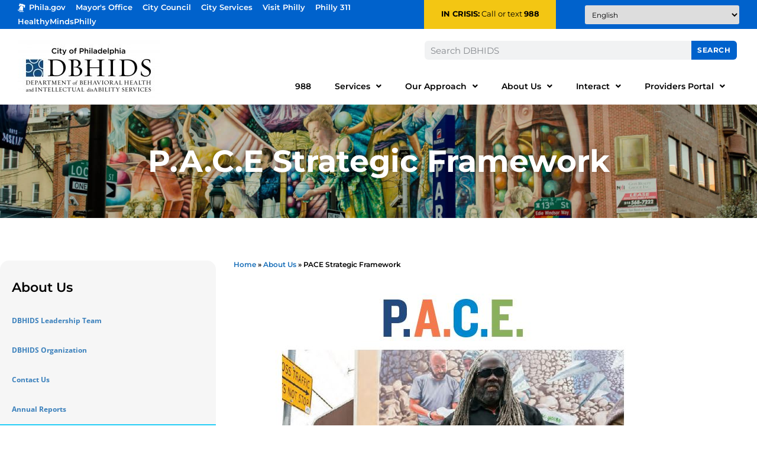

--- FILE ---
content_type: text/html; charset=UTF-8
request_url: https://dbhids.org/about/pace-strategic-framework/
body_size: 20788
content:
<!doctype html>
<html lang="en-US">
<head>
	<meta charset="UTF-8">
	<meta name="viewport" content="width=device-width, initial-scale=1">
	<link rel="profile" href="https://gmpg.org/xfn/11">
	<meta name='robots' content='index, follow, max-image-preview:large, max-snippet:-1, max-video-preview:-1' />

	<!-- This site is optimized with the Yoast SEO Premium plugin v26.8 (Yoast SEO v26.8) - https://yoast.com/product/yoast-seo-premium-wordpress/ -->
	<title>PACE Strategic Framework - DBHIDS</title>
	<meta name="description" content="PACE is the strategic framework to guide planning and processes at the Department of Behavioral Health and Intellectual disAbility Services." />
	<link rel="canonical" href="https://dbhids.org/about/pace-strategic-framework/" />
	<meta property="og:locale" content="en_US" />
	<meta property="og:type" content="article" />
	<meta property="og:title" content="PACE Strategic Framework" />
	<meta property="og:description" content="PACE is the strategic framework to guide planning and processes at the Department of Behavioral Health and Intellectual disAbility Services." />
	<meta property="og:url" content="https://dbhids.org/about/pace-strategic-framework/" />
	<meta property="og:site_name" content="DBHIDS" />
	<meta property="article:publisher" content="https://www.facebook.com/DBHIDS" />
	<meta property="article:modified_time" content="2025-10-10T15:46:44+00:00" />
	<meta property="og:image" content="https://dbhids.org/wp-content/uploads/2022/11/PACE-cover-image.jpg" />
	<meta property="og:image:width" content="602" />
	<meta property="og:image:height" content="459" />
	<meta property="og:image:type" content="image/jpeg" />
	<meta name="twitter:card" content="summary_large_image" />
	<meta name="twitter:site" content="@dbhids" />
	<meta name="twitter:label1" content="Est. reading time" />
	<meta name="twitter:data1" content="1 minute" />
	<script type="application/ld+json" class="yoast-schema-graph">{"@context":"https://schema.org","@graph":[{"@type":"WebPage","@id":"https://dbhids.org/about/pace-strategic-framework/","url":"https://dbhids.org/about/pace-strategic-framework/","name":"PACE Strategic Framework - DBHIDS","isPartOf":{"@id":"https://dbhids.org/#website"},"primaryImageOfPage":{"@id":"https://dbhids.org/about/pace-strategic-framework/#primaryimage"},"image":{"@id":"https://dbhids.org/about/pace-strategic-framework/#primaryimage"},"thumbnailUrl":"https://dbhids.org/wp-content/uploads/2022/11/PACE-cover-image.jpg","datePublished":"2022-11-29T17:34:03+00:00","dateModified":"2025-10-10T15:46:44+00:00","description":"PACE is the strategic framework to guide planning and processes at the Department of Behavioral Health and Intellectual disAbility Services.","breadcrumb":{"@id":"https://dbhids.org/about/pace-strategic-framework/#breadcrumb"},"inLanguage":"en-US","potentialAction":[{"@type":"ReadAction","target":["https://dbhids.org/about/pace-strategic-framework/"]}]},{"@type":"ImageObject","inLanguage":"en-US","@id":"https://dbhids.org/about/pace-strategic-framework/#primaryimage","url":"https://dbhids.org/wp-content/uploads/2022/11/PACE-cover-image.jpg","contentUrl":"https://dbhids.org/wp-content/uploads/2022/11/PACE-cover-image.jpg","width":602,"height":459,"caption":"Download a PDF of our PACE Framework"},{"@type":"BreadcrumbList","@id":"https://dbhids.org/about/pace-strategic-framework/#breadcrumb","itemListElement":[{"@type":"ListItem","position":1,"name":"Home","item":"https://dbhids.org/"},{"@type":"ListItem","position":2,"name":"About Us","item":"https://dbhids.org/about/"},{"@type":"ListItem","position":3,"name":"PACE Strategic Framework"}]},{"@type":"WebSite","@id":"https://dbhids.org/#website","url":"https://dbhids.org/","name":"Department of Behavioral Health and Intellectual disAbility Services","description":"The mission of the Department of Behavioral Health and Intellectual disAbility Services is to educate, strengthen, and serve individuals and communities so that all Philadelphians can thrive.","publisher":{"@id":"https://dbhids.org/#organization"},"alternateName":"DBHIDS","potentialAction":[{"@type":"SearchAction","target":{"@type":"EntryPoint","urlTemplate":"https://dbhids.org/?s={search_term_string}"},"query-input":{"@type":"PropertyValueSpecification","valueRequired":true,"valueName":"search_term_string"}}],"inLanguage":"en-US"},{"@type":"Organization","@id":"https://dbhids.org/#organization","name":"Department of Behavioral Health and Intellectual disAbility Services","alternateName":"DBHIDS","url":"https://dbhids.org/","logo":{"@type":"ImageObject","inLanguage":"en-US","@id":"https://dbhids.org/#/schema/logo/image/","url":"https://dbhids.org/wp-content/uploads/2023/04/dbhids-logo-300.jpg","contentUrl":"https://dbhids.org/wp-content/uploads/2023/04/dbhids-logo-300.jpg","width":300,"height":100,"caption":"Department of Behavioral Health and Intellectual disAbility Services"},"image":{"@id":"https://dbhids.org/#/schema/logo/image/"},"sameAs":["https://www.facebook.com/DBHIDS","https://x.com/dbhids"]}]}</script>
	<!-- / Yoast SEO Premium plugin. -->


<link rel='dns-prefetch' href='//www.googletagmanager.com' />
<link rel="alternate" type="application/rss+xml" title="DBHIDS &raquo; Feed" href="https://dbhids.org/feed/" />
<link rel="alternate" type="application/rss+xml" title="DBHIDS &raquo; Comments Feed" href="https://dbhids.org/comments/feed/" />
<link rel="alternate" type="text/calendar" title="DBHIDS &raquo; iCal Feed" href="https://dbhids.org/events/?ical=1" />
<link rel="alternate" title="oEmbed (JSON)" type="application/json+oembed" href="https://dbhids.org/wp-json/oembed/1.0/embed?url=https%3A%2F%2Fdbhids.org%2Fabout%2Fpace-strategic-framework%2F" />
<link rel="alternate" title="oEmbed (XML)" type="text/xml+oembed" href="https://dbhids.org/wp-json/oembed/1.0/embed?url=https%3A%2F%2Fdbhids.org%2Fabout%2Fpace-strategic-framework%2F&#038;format=xml" />
<style id='wp-img-auto-sizes-contain-inline-css'>
img:is([sizes=auto i],[sizes^="auto," i]){contain-intrinsic-size:3000px 1500px}
/*# sourceURL=wp-img-auto-sizes-contain-inline-css */
</style>
<link rel='stylesheet' id='tribe-events-pro-mini-calendar-block-styles-css' href='https://dbhids.org/wp-content/plugins/events-calendar-pro/build/css/tribe-events-pro-mini-calendar-block.css?ver=7.7.12' media='all' />
<link rel='stylesheet' id='tec-variables-skeleton-css' href='https://dbhids.org/wp-content/plugins/the-events-calendar/common/build/css/variables-skeleton.css?ver=6.10.1' media='all' />
<link rel='stylesheet' id='tec-variables-full-css' href='https://dbhids.org/wp-content/plugins/the-events-calendar/common/build/css/variables-full.css?ver=6.10.1' media='all' />
<link rel='stylesheet' id='tribe-events-v2-virtual-single-block-css' href='https://dbhids.org/wp-content/plugins/events-calendar-pro/build/css/events-virtual-single-block.css?ver=7.7.12' media='all' />
<style id='wp-emoji-styles-inline-css'>

	img.wp-smiley, img.emoji {
		display: inline !important;
		border: none !important;
		box-shadow: none !important;
		height: 1em !important;
		width: 1em !important;
		margin: 0 0.07em !important;
		vertical-align: -0.1em !important;
		background: none !important;
		padding: 0 !important;
	}
/*# sourceURL=wp-emoji-styles-inline-css */
</style>
<link rel='stylesheet' id='gutenberg-pdfjs-style-css' href='https://dbhids.org/wp-content/plugins/pdfjs-viewer-shortcode/inc/../blocks/build/style-index.css?ver=1765440132' media='all' />
<style id='filebird-block-filebird-gallery-style-inline-css'>
ul.filebird-block-filebird-gallery{margin:auto!important;padding:0!important;width:100%}ul.filebird-block-filebird-gallery.layout-grid{display:grid;grid-gap:20px;align-items:stretch;grid-template-columns:repeat(var(--columns),1fr);justify-items:stretch}ul.filebird-block-filebird-gallery.layout-grid li img{border:1px solid #ccc;box-shadow:2px 2px 6px 0 rgba(0,0,0,.3);height:100%;max-width:100%;-o-object-fit:cover;object-fit:cover;width:100%}ul.filebird-block-filebird-gallery.layout-masonry{-moz-column-count:var(--columns);-moz-column-gap:var(--space);column-gap:var(--space);-moz-column-width:var(--min-width);columns:var(--min-width) var(--columns);display:block;overflow:auto}ul.filebird-block-filebird-gallery.layout-masonry li{margin-bottom:var(--space)}ul.filebird-block-filebird-gallery li{list-style:none}ul.filebird-block-filebird-gallery li figure{height:100%;margin:0;padding:0;position:relative;width:100%}ul.filebird-block-filebird-gallery li figure figcaption{background:linear-gradient(0deg,rgba(0,0,0,.7),rgba(0,0,0,.3) 70%,transparent);bottom:0;box-sizing:border-box;color:#fff;font-size:.8em;margin:0;max-height:100%;overflow:auto;padding:3em .77em .7em;position:absolute;text-align:center;width:100%;z-index:2}ul.filebird-block-filebird-gallery li figure figcaption a{color:inherit}

/*# sourceURL=https://dbhids.org/wp-content/plugins/filebird/blocks/filebird-gallery/build/style-index.css */
</style>
<style id='global-styles-inline-css'>
:root{--wp--preset--aspect-ratio--square: 1;--wp--preset--aspect-ratio--4-3: 4/3;--wp--preset--aspect-ratio--3-4: 3/4;--wp--preset--aspect-ratio--3-2: 3/2;--wp--preset--aspect-ratio--2-3: 2/3;--wp--preset--aspect-ratio--16-9: 16/9;--wp--preset--aspect-ratio--9-16: 9/16;--wp--preset--color--black: #000000;--wp--preset--color--cyan-bluish-gray: #abb8c3;--wp--preset--color--white: #ffffff;--wp--preset--color--pale-pink: #f78da7;--wp--preset--color--vivid-red: #cf2e2e;--wp--preset--color--luminous-vivid-orange: #ff6900;--wp--preset--color--luminous-vivid-amber: #fcb900;--wp--preset--color--light-green-cyan: #7bdcb5;--wp--preset--color--vivid-green-cyan: #00d084;--wp--preset--color--pale-cyan-blue: #8ed1fc;--wp--preset--color--vivid-cyan-blue: #0693e3;--wp--preset--color--vivid-purple: #9b51e0;--wp--preset--gradient--vivid-cyan-blue-to-vivid-purple: linear-gradient(135deg,rgb(6,147,227) 0%,rgb(155,81,224) 100%);--wp--preset--gradient--light-green-cyan-to-vivid-green-cyan: linear-gradient(135deg,rgb(122,220,180) 0%,rgb(0,208,130) 100%);--wp--preset--gradient--luminous-vivid-amber-to-luminous-vivid-orange: linear-gradient(135deg,rgb(252,185,0) 0%,rgb(255,105,0) 100%);--wp--preset--gradient--luminous-vivid-orange-to-vivid-red: linear-gradient(135deg,rgb(255,105,0) 0%,rgb(207,46,46) 100%);--wp--preset--gradient--very-light-gray-to-cyan-bluish-gray: linear-gradient(135deg,rgb(238,238,238) 0%,rgb(169,184,195) 100%);--wp--preset--gradient--cool-to-warm-spectrum: linear-gradient(135deg,rgb(74,234,220) 0%,rgb(151,120,209) 20%,rgb(207,42,186) 40%,rgb(238,44,130) 60%,rgb(251,105,98) 80%,rgb(254,248,76) 100%);--wp--preset--gradient--blush-light-purple: linear-gradient(135deg,rgb(255,206,236) 0%,rgb(152,150,240) 100%);--wp--preset--gradient--blush-bordeaux: linear-gradient(135deg,rgb(254,205,165) 0%,rgb(254,45,45) 50%,rgb(107,0,62) 100%);--wp--preset--gradient--luminous-dusk: linear-gradient(135deg,rgb(255,203,112) 0%,rgb(199,81,192) 50%,rgb(65,88,208) 100%);--wp--preset--gradient--pale-ocean: linear-gradient(135deg,rgb(255,245,203) 0%,rgb(182,227,212) 50%,rgb(51,167,181) 100%);--wp--preset--gradient--electric-grass: linear-gradient(135deg,rgb(202,248,128) 0%,rgb(113,206,126) 100%);--wp--preset--gradient--midnight: linear-gradient(135deg,rgb(2,3,129) 0%,rgb(40,116,252) 100%);--wp--preset--font-size--small: 13px;--wp--preset--font-size--medium: 20px;--wp--preset--font-size--large: 36px;--wp--preset--font-size--x-large: 42px;--wp--preset--spacing--20: 0.44rem;--wp--preset--spacing--30: 0.67rem;--wp--preset--spacing--40: 1rem;--wp--preset--spacing--50: 1.5rem;--wp--preset--spacing--60: 2.25rem;--wp--preset--spacing--70: 3.38rem;--wp--preset--spacing--80: 5.06rem;--wp--preset--shadow--natural: 6px 6px 9px rgba(0, 0, 0, 0.2);--wp--preset--shadow--deep: 12px 12px 50px rgba(0, 0, 0, 0.4);--wp--preset--shadow--sharp: 6px 6px 0px rgba(0, 0, 0, 0.2);--wp--preset--shadow--outlined: 6px 6px 0px -3px rgb(255, 255, 255), 6px 6px rgb(0, 0, 0);--wp--preset--shadow--crisp: 6px 6px 0px rgb(0, 0, 0);}:root { --wp--style--global--content-size: 800px;--wp--style--global--wide-size: 1200px; }:where(body) { margin: 0; }.wp-site-blocks > .alignleft { float: left; margin-right: 2em; }.wp-site-blocks > .alignright { float: right; margin-left: 2em; }.wp-site-blocks > .aligncenter { justify-content: center; margin-left: auto; margin-right: auto; }:where(.wp-site-blocks) > * { margin-block-start: 24px; margin-block-end: 0; }:where(.wp-site-blocks) > :first-child { margin-block-start: 0; }:where(.wp-site-blocks) > :last-child { margin-block-end: 0; }:root { --wp--style--block-gap: 24px; }:root :where(.is-layout-flow) > :first-child{margin-block-start: 0;}:root :where(.is-layout-flow) > :last-child{margin-block-end: 0;}:root :where(.is-layout-flow) > *{margin-block-start: 24px;margin-block-end: 0;}:root :where(.is-layout-constrained) > :first-child{margin-block-start: 0;}:root :where(.is-layout-constrained) > :last-child{margin-block-end: 0;}:root :where(.is-layout-constrained) > *{margin-block-start: 24px;margin-block-end: 0;}:root :where(.is-layout-flex){gap: 24px;}:root :where(.is-layout-grid){gap: 24px;}.is-layout-flow > .alignleft{float: left;margin-inline-start: 0;margin-inline-end: 2em;}.is-layout-flow > .alignright{float: right;margin-inline-start: 2em;margin-inline-end: 0;}.is-layout-flow > .aligncenter{margin-left: auto !important;margin-right: auto !important;}.is-layout-constrained > .alignleft{float: left;margin-inline-start: 0;margin-inline-end: 2em;}.is-layout-constrained > .alignright{float: right;margin-inline-start: 2em;margin-inline-end: 0;}.is-layout-constrained > .aligncenter{margin-left: auto !important;margin-right: auto !important;}.is-layout-constrained > :where(:not(.alignleft):not(.alignright):not(.alignfull)){max-width: var(--wp--style--global--content-size);margin-left: auto !important;margin-right: auto !important;}.is-layout-constrained > .alignwide{max-width: var(--wp--style--global--wide-size);}body .is-layout-flex{display: flex;}.is-layout-flex{flex-wrap: wrap;align-items: center;}.is-layout-flex > :is(*, div){margin: 0;}body .is-layout-grid{display: grid;}.is-layout-grid > :is(*, div){margin: 0;}body{padding-top: 0px;padding-right: 0px;padding-bottom: 0px;padding-left: 0px;}a:where(:not(.wp-element-button)){text-decoration: underline;}:root :where(.wp-element-button, .wp-block-button__link){background-color: #32373c;border-width: 0;color: #fff;font-family: inherit;font-size: inherit;font-style: inherit;font-weight: inherit;letter-spacing: inherit;line-height: inherit;padding-top: calc(0.667em + 2px);padding-right: calc(1.333em + 2px);padding-bottom: calc(0.667em + 2px);padding-left: calc(1.333em + 2px);text-decoration: none;text-transform: inherit;}.has-black-color{color: var(--wp--preset--color--black) !important;}.has-cyan-bluish-gray-color{color: var(--wp--preset--color--cyan-bluish-gray) !important;}.has-white-color{color: var(--wp--preset--color--white) !important;}.has-pale-pink-color{color: var(--wp--preset--color--pale-pink) !important;}.has-vivid-red-color{color: var(--wp--preset--color--vivid-red) !important;}.has-luminous-vivid-orange-color{color: var(--wp--preset--color--luminous-vivid-orange) !important;}.has-luminous-vivid-amber-color{color: var(--wp--preset--color--luminous-vivid-amber) !important;}.has-light-green-cyan-color{color: var(--wp--preset--color--light-green-cyan) !important;}.has-vivid-green-cyan-color{color: var(--wp--preset--color--vivid-green-cyan) !important;}.has-pale-cyan-blue-color{color: var(--wp--preset--color--pale-cyan-blue) !important;}.has-vivid-cyan-blue-color{color: var(--wp--preset--color--vivid-cyan-blue) !important;}.has-vivid-purple-color{color: var(--wp--preset--color--vivid-purple) !important;}.has-black-background-color{background-color: var(--wp--preset--color--black) !important;}.has-cyan-bluish-gray-background-color{background-color: var(--wp--preset--color--cyan-bluish-gray) !important;}.has-white-background-color{background-color: var(--wp--preset--color--white) !important;}.has-pale-pink-background-color{background-color: var(--wp--preset--color--pale-pink) !important;}.has-vivid-red-background-color{background-color: var(--wp--preset--color--vivid-red) !important;}.has-luminous-vivid-orange-background-color{background-color: var(--wp--preset--color--luminous-vivid-orange) !important;}.has-luminous-vivid-amber-background-color{background-color: var(--wp--preset--color--luminous-vivid-amber) !important;}.has-light-green-cyan-background-color{background-color: var(--wp--preset--color--light-green-cyan) !important;}.has-vivid-green-cyan-background-color{background-color: var(--wp--preset--color--vivid-green-cyan) !important;}.has-pale-cyan-blue-background-color{background-color: var(--wp--preset--color--pale-cyan-blue) !important;}.has-vivid-cyan-blue-background-color{background-color: var(--wp--preset--color--vivid-cyan-blue) !important;}.has-vivid-purple-background-color{background-color: var(--wp--preset--color--vivid-purple) !important;}.has-black-border-color{border-color: var(--wp--preset--color--black) !important;}.has-cyan-bluish-gray-border-color{border-color: var(--wp--preset--color--cyan-bluish-gray) !important;}.has-white-border-color{border-color: var(--wp--preset--color--white) !important;}.has-pale-pink-border-color{border-color: var(--wp--preset--color--pale-pink) !important;}.has-vivid-red-border-color{border-color: var(--wp--preset--color--vivid-red) !important;}.has-luminous-vivid-orange-border-color{border-color: var(--wp--preset--color--luminous-vivid-orange) !important;}.has-luminous-vivid-amber-border-color{border-color: var(--wp--preset--color--luminous-vivid-amber) !important;}.has-light-green-cyan-border-color{border-color: var(--wp--preset--color--light-green-cyan) !important;}.has-vivid-green-cyan-border-color{border-color: var(--wp--preset--color--vivid-green-cyan) !important;}.has-pale-cyan-blue-border-color{border-color: var(--wp--preset--color--pale-cyan-blue) !important;}.has-vivid-cyan-blue-border-color{border-color: var(--wp--preset--color--vivid-cyan-blue) !important;}.has-vivid-purple-border-color{border-color: var(--wp--preset--color--vivid-purple) !important;}.has-vivid-cyan-blue-to-vivid-purple-gradient-background{background: var(--wp--preset--gradient--vivid-cyan-blue-to-vivid-purple) !important;}.has-light-green-cyan-to-vivid-green-cyan-gradient-background{background: var(--wp--preset--gradient--light-green-cyan-to-vivid-green-cyan) !important;}.has-luminous-vivid-amber-to-luminous-vivid-orange-gradient-background{background: var(--wp--preset--gradient--luminous-vivid-amber-to-luminous-vivid-orange) !important;}.has-luminous-vivid-orange-to-vivid-red-gradient-background{background: var(--wp--preset--gradient--luminous-vivid-orange-to-vivid-red) !important;}.has-very-light-gray-to-cyan-bluish-gray-gradient-background{background: var(--wp--preset--gradient--very-light-gray-to-cyan-bluish-gray) !important;}.has-cool-to-warm-spectrum-gradient-background{background: var(--wp--preset--gradient--cool-to-warm-spectrum) !important;}.has-blush-light-purple-gradient-background{background: var(--wp--preset--gradient--blush-light-purple) !important;}.has-blush-bordeaux-gradient-background{background: var(--wp--preset--gradient--blush-bordeaux) !important;}.has-luminous-dusk-gradient-background{background: var(--wp--preset--gradient--luminous-dusk) !important;}.has-pale-ocean-gradient-background{background: var(--wp--preset--gradient--pale-ocean) !important;}.has-electric-grass-gradient-background{background: var(--wp--preset--gradient--electric-grass) !important;}.has-midnight-gradient-background{background: var(--wp--preset--gradient--midnight) !important;}.has-small-font-size{font-size: var(--wp--preset--font-size--small) !important;}.has-medium-font-size{font-size: var(--wp--preset--font-size--medium) !important;}.has-large-font-size{font-size: var(--wp--preset--font-size--large) !important;}.has-x-large-font-size{font-size: var(--wp--preset--font-size--x-large) !important;}
:root :where(.wp-block-pullquote){font-size: 1.5em;line-height: 1.6;}
/*# sourceURL=global-styles-inline-css */
</style>
<link rel='stylesheet' id='page-list-style-css' href='https://dbhids.org/wp-content/plugins/page-list/css/page-list.css?ver=5.9' media='all' />
<link rel='stylesheet' id='sp-news-public-css' href='https://dbhids.org/wp-content/plugins/sp-news-and-widget/assets/css/wpnw-public.css?ver=5.0.6' media='all' />
<link rel='stylesheet' id='tribe-events-v2-single-skeleton-css' href='https://dbhids.org/wp-content/plugins/the-events-calendar/build/css/tribe-events-single-skeleton.css?ver=6.15.14' media='all' />
<link rel='stylesheet' id='tribe-events-v2-single-skeleton-full-css' href='https://dbhids.org/wp-content/plugins/the-events-calendar/build/css/tribe-events-single-full.css?ver=6.15.14' media='all' />
<link rel='stylesheet' id='tec-events-elementor-widgets-base-styles-css' href='https://dbhids.org/wp-content/plugins/the-events-calendar/build/css/integrations/plugins/elementor/widgets/widget-base.css?ver=6.15.14' media='all' />
<link rel='stylesheet' id='hello-elementor-css' href='https://dbhids.org/wp-content/themes/hello-elementor/assets/css/reset.css?ver=3.4.6' media='all' />
<link rel='stylesheet' id='hello-elementor-theme-style-css' href='https://dbhids.org/wp-content/themes/hello-elementor/assets/css/theme.css?ver=3.4.6' media='all' />
<link rel='stylesheet' id='hello-elementor-header-footer-css' href='https://dbhids.org/wp-content/themes/hello-elementor/assets/css/header-footer.css?ver=3.4.6' media='all' />
<link rel='stylesheet' id='chld_thm_cfg_child-css' href='https://dbhids.org/wp-content/themes/hello-elementor-child/style.css?ver=5e9624ec77d72b1e799f2c606ced619a' media='all' />
<link rel='stylesheet' id='elementor-frontend-css' href='https://dbhids.org/wp-content/uploads/elementor/css/custom-frontend.min.css?ver=1769238070' media='all' />
<link rel='stylesheet' id='elementor-post-5-css' href='https://dbhids.org/wp-content/uploads/elementor/css/post-5.css?ver=1769238067' media='all' />
<link rel='stylesheet' id='widget-image-css' href='https://dbhids.org/wp-content/plugins/elementor/assets/css/widget-image.min.css?ver=3.34.2' media='all' />
<link rel='stylesheet' id='widget-heading-css' href='https://dbhids.org/wp-content/plugins/elementor/assets/css/widget-heading.min.css?ver=3.34.2' media='all' />
<link rel='stylesheet' id='widget-search-form-css' href='https://dbhids.org/wp-content/plugins/elementor-pro/assets/css/widget-search-form.min.css?ver=3.34.2' media='all' />
<link rel='stylesheet' id='elementor-icons-shared-0-css' href='https://dbhids.org/wp-content/plugins/elementor/assets/lib/font-awesome/css/fontawesome.min.css?ver=5.15.3' media='all' />
<link rel='stylesheet' id='elementor-icons-fa-solid-css' href='https://dbhids.org/wp-content/plugins/elementor/assets/lib/font-awesome/css/solid.min.css?ver=5.15.3' media='all' />
<link rel='stylesheet' id='widget-nav-menu-css' href='https://dbhids.org/wp-content/uploads/elementor/css/custom-pro-widget-nav-menu.min.css?ver=1769238070' media='all' />
<link rel='stylesheet' id='e-sticky-css' href='https://dbhids.org/wp-content/plugins/elementor-pro/assets/css/modules/sticky.min.css?ver=3.34.2' media='all' />
<link rel='stylesheet' id='widget-icon-list-css' href='https://dbhids.org/wp-content/uploads/elementor/css/custom-widget-icon-list.min.css?ver=1769238070' media='all' />
<link rel='stylesheet' id='eael-general-css' href='https://dbhids.org/wp-content/plugins/essential-addons-for-elementor-lite/assets/front-end/css/view/general.min.css?ver=6.5.8' media='all' />
<link rel='stylesheet' id='eael-2206-css' href='https://dbhids.org/wp-content/uploads/essential-addons-elementor/eael-2206.css?ver=1760096804' media='all' />
<link rel='stylesheet' id='elementor-icons-css' href='https://dbhids.org/wp-content/plugins/elementor/assets/lib/eicons/css/elementor-icons.min.css?ver=5.46.0' media='all' />
<style id='elementor-icons-inline-css'>

		.elementor-add-new-section .elementor-add-templately-promo-button{
            background-color: #5d4fff !important;
            background-image: url(https://dbhids.org/wp-content/plugins/essential-addons-for-elementor-lite/assets/admin/images/templately/logo-icon.svg);
            background-repeat: no-repeat;
            background-position: center center;
            position: relative;
        }
        
		.elementor-add-new-section .elementor-add-templately-promo-button > i{
            height: 12px;
        }
        
        body .elementor-add-new-section .elementor-add-section-area-button {
            margin-left: 0;
        }

		.elementor-add-new-section .elementor-add-templately-promo-button{
            background-color: #5d4fff !important;
            background-image: url(https://dbhids.org/wp-content/plugins/essential-addons-for-elementor-lite/assets/admin/images/templately/logo-icon.svg);
            background-repeat: no-repeat;
            background-position: center center;
            position: relative;
        }
        
		.elementor-add-new-section .elementor-add-templately-promo-button > i{
            height: 12px;
        }
        
        body .elementor-add-new-section .elementor-add-section-area-button {
            margin-left: 0;
        }
/*# sourceURL=elementor-icons-inline-css */
</style>
<link rel='stylesheet' id='widget-breadcrumbs-css' href='https://dbhids.org/wp-content/plugins/elementor-pro/assets/css/widget-breadcrumbs.min.css?ver=3.34.2' media='all' />
<link rel='stylesheet' id='widget-video-css' href='https://dbhids.org/wp-content/plugins/elementor/assets/css/widget-video.min.css?ver=3.34.2' media='all' />
<link rel='stylesheet' id='elementor-post-2206-css' href='https://dbhids.org/wp-content/uploads/elementor/css/post-2206.css?ver=1769238193' media='all' />
<link rel='stylesheet' id='elementor-post-25-css' href='https://dbhids.org/wp-content/uploads/elementor/css/post-25.css?ver=1769238067' media='all' />
<link rel='stylesheet' id='elementor-post-74-css' href='https://dbhids.org/wp-content/uploads/elementor/css/post-74.css?ver=1769238067' media='all' />
<link rel='stylesheet' id='elementor-gf-local-montserrat-css' href='https://dbhids.org/wp-content/uploads/elementor/google-fonts/css/montserrat.css?ver=1742367755' media='all' />
<link rel='stylesheet' id='elementor-gf-local-roboto-css' href='https://dbhids.org/wp-content/uploads/elementor/google-fonts/css/roboto.css?ver=1742367787' media='all' />
<link rel='stylesheet' id='elementor-gf-local-opensans-css' href='https://dbhids.org/wp-content/uploads/elementor/google-fonts/css/opensans.css?ver=1742367799' media='all' />
<script src="https://dbhids.org/wp-includes/js/jquery/jquery.min.js?ver=3.7.1" id="jquery-core-js"></script>
<script src="https://dbhids.org/wp-includes/js/jquery/jquery-migrate.min.js?ver=3.4.1" id="jquery-migrate-js"></script>

<!-- Google tag (gtag.js) snippet added by Site Kit -->
<!-- Google Analytics snippet added by Site Kit -->
<script src="https://www.googletagmanager.com/gtag/js?id=GT-MK46W47" id="google_gtagjs-js" async></script>
<script id="google_gtagjs-js-after">
window.dataLayer = window.dataLayer || [];function gtag(){dataLayer.push(arguments);}
gtag("set","linker",{"domains":["dbhids.org"]});
gtag("js", new Date());
gtag("set", "developer_id.dZTNiMT", true);
gtag("config", "GT-MK46W47");
//# sourceURL=google_gtagjs-js-after
</script>
<link rel="https://api.w.org/" href="https://dbhids.org/wp-json/" /><link rel="alternate" title="JSON" type="application/json" href="https://dbhids.org/wp-json/wp/v2/pages/2206" /><style id="wplmi-inline-css" type="text/css">
 span.wplmi-user-avatar { width: 16px;display: inline-block !important;flex-shrink: 0; } img.wplmi-elementor-avatar { border-radius: 100%;margin-right: 3px; }
</style>
<meta name="generator" content="Site Kit by Google 1.170.0" /><meta name="tec-api-version" content="v1"><meta name="tec-api-origin" content="https://dbhids.org"><link rel="alternate" href="https://dbhids.org/wp-json/tribe/events/v1/" /><meta name="generator" content="Elementor 3.34.2; features: additional_custom_breakpoints; settings: css_print_method-external, google_font-enabled, font_display-swap">

<script>
/* Control the Elementor Tabs from the URL
* Code from https://element.how/elementor-open-specific-tab-toggle-accordion/
* Copyright 2023 Element.how
* Updated 2023/12/05
*/
window.addEventListener('load', () => {
setTimeout(function () {

let scrollOffset = 250; /* scroll offset from the top of title */

const tabsAccordionToggleTitles = document.querySelectorAll('.e-n-accordion-item-title, .e-n-tab-title, .elementor-tab-title');

const clickTitleWithAnchor = (anchor) => {
tabsAccordionToggleTitles.forEach(title => {
if (title.querySelector(`#${anchor}`) != null || title.id === anchor || (title.closest('details') && title.closest('details').id === anchor)) {
if (title.getAttribute('aria-expanded') !== 'true' && !title.classList.contains('elementor-active')) title.click();
let timing = 0;
let scrollTarget = title;
if (getComputedStyle(title.closest('.elementor-element')).getPropertyValue('--n-tabs-direction') == 'row') scrollTarget = title.closest('.elementor-element');
if (title.closest('.e-n-accordion, .elementor-accordion-item, .elementor-toggle-item')) {
timing = 400;
}
setTimeout(function () {
jQuery('html, body').animate({
scrollTop: jQuery(scrollTarget).offset().top - scrollOffset,
}, 'slow');
}, timing);
}
});
};

document.addEventListener('click', (event) => {
if (event.target.closest('a') && event.target.closest('a').href.includes('#')) {
const anchor = extractAnchor(event.target.closest('a').href);
if (anchor && isAnchorInTitles(anchor, tabsAccordionToggleTitles)) {
event.preventDefault();
clickTitleWithAnchor(anchor);
}
}
});

const currentAnchor = extractAnchor(window.location.href);
if (currentAnchor) {
clickTitleWithAnchor(currentAnchor);
}

function extractAnchor(url) {
const match = url.match(/#([^?]+)/);
return match ? match[1] : null;
};

function isAnchorInTitles(anchor, titles) {
return Array.from(titles).some(title => {
return title.querySelector(`#${anchor}`) !== null || title.id === anchor || (title.closest('details') && title.closest('details').id === anchor);
});
};

}, 300);
});
</script>

			<style>
				.e-con.e-parent:nth-of-type(n+4):not(.e-lazyloaded):not(.e-no-lazyload),
				.e-con.e-parent:nth-of-type(n+4):not(.e-lazyloaded):not(.e-no-lazyload) * {
					background-image: none !important;
				}
				@media screen and (max-height: 1024px) {
					.e-con.e-parent:nth-of-type(n+3):not(.e-lazyloaded):not(.e-no-lazyload),
					.e-con.e-parent:nth-of-type(n+3):not(.e-lazyloaded):not(.e-no-lazyload) * {
						background-image: none !important;
					}
				}
				@media screen and (max-height: 640px) {
					.e-con.e-parent:nth-of-type(n+2):not(.e-lazyloaded):not(.e-no-lazyload),
					.e-con.e-parent:nth-of-type(n+2):not(.e-lazyloaded):not(.e-no-lazyload) * {
						background-image: none !important;
					}
				}
			</style>
					<style id="wp-custom-css">
			.global-nav li {
    padding-right: 13px !important;
}		</style>
		</head>
<body data-rsssl=1 class="wp-singular page-template-default page page-id-2206 page-child parent-pageid-50 wp-custom-logo wp-embed-responsive wp-theme-hello-elementor wp-child-theme-hello-elementor-child tribe-no-js hello-elementor-default elementor-default elementor-kit-5 elementor-page elementor-page-2206 elementor-page-14688 tribe-theme-hello-elementor">


<a class="skip-link screen-reader-text" href="#content">Skip to content</a>

		<header data-elementor-type="header" data-elementor-id="25" class="elementor elementor-25 elementor-location-header" data-elementor-post-type="elementor_library">
					<section class="elementor-section elementor-top-section elementor-element elementor-element-1d7c4488 elementor-section-full_width elementor-section-height-min-height elementor-section-items-top elementor-hidden-tablet elementor-hidden-mobile elementor-section-height-default" data-id="1d7c4488" data-element_type="section" id="header_pop" data-settings="{&quot;sticky&quot;:&quot;top&quot;,&quot;background_background&quot;:&quot;classic&quot;,&quot;sticky_on&quot;:[&quot;desktop&quot;,&quot;tablet&quot;,&quot;mobile&quot;],&quot;sticky_offset&quot;:0,&quot;sticky_effects_offset&quot;:0,&quot;sticky_anchor_link_offset&quot;:0}">
						<div class="elementor-container elementor-column-gap-default">
					<div class="elementor-column elementor-col-100 elementor-top-column elementor-element elementor-element-5b290dcc" data-id="5b290dcc" data-element_type="column">
			<div class="elementor-widget-wrap elementor-element-populated">
				<div class="elementor-element elementor-element-415c2e3 e-con-full e-grid e-con e-parent" data-id="415c2e3" data-element_type="container" data-settings="{&quot;background_background&quot;:&quot;classic&quot;}">
		<div class="elementor-element elementor-element-849bd34 elementor-hidden-phone e-con-full e-flex e-con e-child" data-id="849bd34" data-element_type="container">
				<div class="elementor-element elementor-element-1c218f8 elementor-widget elementor-widget-html" data-id="1c218f8" data-element_type="widget" data-widget_type="html.default">
				<div class="elementor-widget-container">
					<div class="global-nav">
    <ul>
        <li><a href="https://www.phila.gov" target="_blank" aria-label="Phila.gov - opens in new tab"><img src="https://dbhids.org/wp-content/uploads/2022/10/city-of-philadelphia-icon.png" alt="City of Philadelphia" /> Phila.gov</a></li>
        <li><a href="http://www.phila.gov/mayor/index.html" target="_blank" aria-label="Philadelphia Mayor's Office - opens in new tab">Mayor's Office</a></li>
        <li><a href="https://phlcouncil.com/" target="_blank" aria-label="Philadelphia City Councel - opens in new tab">City Council</a></li>

        <li><a href="https://www.phila.gov/service-directory/" target="_blank" aria-label="Philadelphia City Services - opens in new tab">City Services</a></li>
        <li><a href="http://www.visitphilly.com/" target="_blank" aria-label="Philadelphia Tourism - opens in new tab">Visit Philly</a></li>
        <li><a href="http://www.phila.gov/311/" target="_blank" aria-label="Phila 311 - opens in new tab">Philly 311</a></li>
        <li><a href="https://healthymindsphilly.org" target="_blank" aria-label="Healthy Minds Philly">HealthyMindsPhilly</a></li>
    </ul>
    
</div>				</div>
				</div>
				</div>
		<div class="elementor-element elementor-element-aa67a04 e-con-full e-flex e-con e-child" data-id="aa67a04" data-element_type="container">
				<div class="elementor-element elementor-element-67fe77d elementor-widget__width-initial emergency-tab elementor-widget elementor-widget-text-editor" data-id="67fe77d" data-element_type="widget" data-widget_type="text-editor.default">
				<div class="elementor-widget-container">
									<p><strong>IN CRISIS:</strong> Call or text <a href="tel:988">988</a></p>								</div>
				</div>
				</div>
		<div class="elementor-element elementor-element-ec4f24f e-con-full e-flex e-con e-child" data-id="ec4f24f" data-element_type="container">
				<div class="elementor-element elementor-element-2c4c1f7 elementor-widget elementor-widget-shortcode" data-id="2c4c1f7" data-element_type="widget" data-widget_type="shortcode.default">
				<div class="elementor-widget-container">
							<div class="elementor-shortcode"><div class="gtranslate_wrapper" id="gt-wrapper-57575793"></div></div>
						</div>
				</div>
				</div>
				</div>
				<section class="elementor-section elementor-inner-section elementor-element elementor-element-439380fe elementor-section-full_width elementor-section-height-default elementor-section-height-default" data-id="439380fe" data-element_type="section" data-settings="{&quot;background_background&quot;:&quot;classic&quot;}">
						<div class="elementor-container elementor-column-gap-default">
					<div class="elementor-column elementor-col-33 elementor-inner-column elementor-element elementor-element-1b5dcdfc" data-id="1b5dcdfc" data-element_type="column">
			<div class="elementor-widget-wrap elementor-element-populated">
						<div class="elementor-element elementor-element-1b932372 elementor-widget elementor-widget-image" data-id="1b932372" data-element_type="widget" data-widget_type="image.default">
				<div class="elementor-widget-container">
																<a href="https://dbhids.org">
							<img src="https://dbhids.org/wp-content/uploads/elementor/thumbs/DBHIDS-Logo-Hi-Res-q5j2vrcxhjy5e11q1c2b95k93busuxnumn4luersos.jpg" title="Department-of-Behavioral-Health-and-Intellectual-disabilities-services" alt="Welcome to the Department of Behavioral Health and Intellectual Disabilities Services" loading="lazy" />								</a>
															</div>
				</div>
				<div class="elementor-element elementor-element-ecd7082 elementor-widget elementor-widget-heading" data-id="ecd7082" data-element_type="widget" data-widget_type="heading.default">
				<div class="elementor-widget-container">
					<h1 class="elementor-heading-title elementor-size-default">Department of Behavioral Health and Intellectual disAbility Services</h1>				</div>
				</div>
					</div>
		</div>
				<div class="elementor-column elementor-col-66 elementor-inner-column elementor-element elementor-element-2f69004b" data-id="2f69004b" data-element_type="column">
			<div class="elementor-widget-wrap elementor-element-populated">
						<div class="elementor-element elementor-element-3c819d0 elementor-widget__width-initial searchbar elementor-search-form--button-type-text elementor-search-form--skin-classic elementor-widget elementor-widget-search-form" data-id="3c819d0" data-element_type="widget" data-settings="{&quot;skin&quot;:&quot;classic&quot;}" data-widget_type="search-form.default">
				<div class="elementor-widget-container">
							<search role="search">
			<form class="elementor-search-form" action="https://dbhids.org" method="get">
												<div class="elementor-search-form__container">
					<label class="elementor-screen-only" for="elementor-search-form-3c819d0">Search</label>

					
					<input id="elementor-search-form-3c819d0" placeholder="Search DBHIDS" class="elementor-search-form__input" type="search" name="s" value="">
					
											<button class="elementor-search-form__submit" type="submit" aria-label="Search">
															Search													</button>
					
									</div>
			</form>
		</search>
						</div>
				</div>
				<div class="elementor-element elementor-element-4064322 elementor-nav-menu__align-end elementor-widget__width-inherit mainnav elementor-nav-menu--stretch elementor-widget-mobile__width-auto elementor-nav-menu--dropdown-mobile elementor-nav-menu__text-align-aside elementor-nav-menu--toggle elementor-nav-menu--burger elementor-widget elementor-widget-nav-menu" data-id="4064322" data-element_type="widget" data-settings="{&quot;full_width&quot;:&quot;stretch&quot;,&quot;submenu_icon&quot;:{&quot;value&quot;:&quot;&lt;i class=\&quot;fas fa-angle-down\&quot; aria-hidden=\&quot;true\&quot;&gt;&lt;\/i&gt;&quot;,&quot;library&quot;:&quot;fa-solid&quot;},&quot;layout&quot;:&quot;horizontal&quot;,&quot;toggle&quot;:&quot;burger&quot;}" data-widget_type="nav-menu.default">
				<div class="elementor-widget-container">
								<nav aria-label="Menu" class="elementor-nav-menu--main elementor-nav-menu__container elementor-nav-menu--layout-horizontal e--pointer-underline e--animation-fade">
				<ul id="menu-1-4064322" class="elementor-nav-menu"><li class="menu-item menu-item-type-post_type menu-item-object-page menu-item-12376"><a href="https://dbhids.org/about/organization/behavioral-health-division/988-suicide-and-crisis-lifeline/" class="elementor-item">988</a></li>
<li class="menu-item menu-item-type-post_type menu-item-object-page menu-item-has-children menu-item-61"><a href="https://dbhids.org/services/" class="elementor-item">Services</a>
<ul class="sub-menu elementor-nav-menu--dropdown">
	<li class="menu-item menu-item-type-post_type menu-item-object-page menu-item-819"><a href="https://dbhids.org/services/mental-health-services/" class="elementor-sub-item">Mental Health Services</a></li>
	<li class="menu-item menu-item-type-post_type menu-item-object-page menu-item-818"><a href="https://dbhids.org/services/addiction-services/" class="elementor-sub-item">Addiction Services</a></li>
	<li class="menu-item menu-item-type-post_type menu-item-object-page menu-item-817"><a href="https://dbhids.org/services/intellectual-disability-services/" class="elementor-sub-item">Intellectual disAbility Services</a></li>
	<li class="menu-item menu-item-type-post_type menu-item-object-page menu-item-816"><a href="https://dbhids.org/services/children-and-youth-services/" class="elementor-sub-item">Children and Youth Services</a></li>
</ul>
</li>
<li class="menu-item menu-item-type-post_type menu-item-object-page current-menu-ancestor current-menu-parent current_page_parent current_page_ancestor menu-item-has-children menu-item-12020"><a href="https://dbhids.org/our-approach/" class="elementor-item">Our Approach</a>
<ul class="sub-menu elementor-nav-menu--dropdown">
	<li class="menu-item menu-item-type-post_type menu-item-object-page menu-item-9669"><a href="https://dbhids.org/about/organization/commissioners-office/systems-integration/tec/" class="elementor-sub-item">Trauma, Equity, and Community</a></li>
	<li class="menu-item menu-item-type-post_type menu-item-object-page menu-item-11963"><a href="https://dbhids.org/about/organization/commissioners-office/systems-integration/social-determinants-of-health/" class="elementor-sub-item">Social Determinants of Health</a></li>
	<li class="menu-item menu-item-type-post_type menu-item-object-page menu-item-12377"><a href="https://dbhids.org/about/organization/commissioners-office/chief-medical-officer/population-health/" class="elementor-sub-item">Population Health</a></li>
	<li class="menu-item menu-item-type-post_type menu-item-object-page current-menu-item page_item page-item-2206 current_page_item menu-item-9824"><a href="https://dbhids.org/about/pace-strategic-framework/" aria-current="page" class="elementor-sub-item elementor-item-active">Prioritizing to Address our Changing Environment</a></li>
</ul>
</li>
<li class="menu-item menu-item-type-post_type menu-item-object-page current-page-ancestor current-menu-ancestor current-menu-parent current-page-parent current_page_parent current_page_ancestor menu-item-has-children menu-item-59"><a href="https://dbhids.org/about/" class="elementor-item">About Us</a>
<ul class="sub-menu elementor-nav-menu--dropdown">
	<li class="menu-item menu-item-type-post_type menu-item-object-page menu-item-1102"><a href="https://dbhids.org/about/leadership-team/" class="elementor-sub-item">DBHIDS Leadership Team</a></li>
	<li class="menu-item menu-item-type-post_type menu-item-object-page menu-item-has-children menu-item-1694"><a href="https://dbhids.org/about/organization/" class="elementor-sub-item">DBHIDS Organization</a>
	<ul class="sub-menu elementor-nav-menu--dropdown">
		<li class="menu-item menu-item-type-post_type menu-item-object-page menu-item-25965"><a href="https://dbhids.org/about/organization/commissioners-office/" class="elementor-sub-item">Commissioner’s Office</a></li>
		<li class="menu-item menu-item-type-post_type menu-item-object-page menu-item-25968"><a href="https://dbhids.org/about/organization/planning-innovation/" class="elementor-sub-item">Planning Innovation</a></li>
		<li class="menu-item menu-item-type-post_type menu-item-object-page menu-item-25971"><a href="https://dbhids.org/about/organization/behavioral-health-division/" class="elementor-sub-item">Behavioral Health Division</a></li>
		<li class="menu-item menu-item-type-post_type menu-item-object-page menu-item-25967"><a href="https://dbhids.org/about/organization/intellectual-disability-services/" class="elementor-sub-item">Intellectual disAbility Services</a></li>
		<li class="menu-item menu-item-type-post_type menu-item-object-page menu-item-25972"><a href="https://dbhids.org/about/organization/behavioral-health-and-justice-division/" class="elementor-sub-item">Behavioral Health and Justice Division</a></li>
		<li class="menu-item menu-item-type-post_type menu-item-object-page menu-item-25970"><a href="https://dbhids.org/about/organization/administration-finance-quality/" class="elementor-sub-item">Administration, Finance, and Quality</a></li>
		<li class="menu-item menu-item-type-post_type menu-item-object-page menu-item-25969"><a href="https://dbhids.org/about/organization/division-of-community-behavioral-health/" class="elementor-sub-item">Community Behavioral Health</a></li>
	</ul>
</li>
	<li class="menu-item menu-item-type-post_type menu-item-object-page menu-item-2512"><a href="https://dbhids.org/interact/contact-us/" class="elementor-sub-item">Contact Us</a></li>
	<li class="menu-item menu-item-type-post_type menu-item-object-page menu-item-9846"><a href="https://dbhids.org/about/annual-reports/" class="elementor-sub-item">Annual Reports</a></li>
	<li class="menu-item menu-item-type-post_type menu-item-object-page current-menu-item page_item page-item-2206 current_page_item menu-item-2269"><a href="https://dbhids.org/about/pace-strategic-framework/" aria-current="page" class="elementor-sub-item elementor-item-active">PACE Strategic Framework</a></li>
	<li class="menu-item menu-item-type-post_type menu-item-object-page menu-item-2268"><a href="https://dbhids.org/about/grant-opportunities/" class="elementor-sub-item">Grant Opportunities</a></li>
</ul>
</li>
<li class="menu-item menu-item-type-post_type menu-item-object-page menu-item-has-children menu-item-12451"><a href="https://dbhids.org/interact/contact-us/" class="elementor-item">Interact</a>
<ul class="sub-menu elementor-nav-menu--dropdown">
	<li class="menu-item menu-item-type-post_type menu-item-object-page menu-item-11735"><a href="https://dbhids.org/interact/contact-us/" class="elementor-sub-item">Contact Us</a></li>
	<li class="menu-item menu-item-type-post_type menu-item-object-page menu-item-2272"><a href="https://dbhids.org/interact/news/" class="elementor-sub-item">News</a></li>
	<li class="menu-item menu-item-type-post_type menu-item-object-page menu-item-2271"><a href="https://dbhids.org/interact/events/" class="elementor-sub-item">Events</a></li>
	<li class="menu-item menu-item-type-post_type menu-item-object-page menu-item-2307"><a href="https://dbhids.org/interact/resources/" class="elementor-sub-item">DBHIDS Resources</a></li>
	<li class="menu-item menu-item-type-post_type menu-item-object-page menu-item-2433"><a href="https://dbhids.org/interact/multimedia/" class="elementor-sub-item">Multimedia</a></li>
	<li class="menu-item menu-item-type-post_type menu-item-object-page menu-item-2507"><a href="https://dbhids.org/interact/practice-guidelines/" class="elementor-sub-item">Practice Guidelines</a></li>
	<li class="menu-item menu-item-type-post_type menu-item-object-page menu-item-2518"><a href="https://dbhids.org/interact/careers-and-internships/" class="elementor-sub-item">Careers and Internships</a></li>
	<li class="menu-item menu-item-type-post_type menu-item-object-page menu-item-24141"><a href="https://dbhids.org/interact/social-links/" class="elementor-sub-item">Social Media Links</a></li>
</ul>
</li>
<li class="menu-item menu-item-type-post_type menu-item-object-page menu-item-has-children menu-item-2534"><a href="https://dbhids.org/providers-seeking-information/" class="elementor-item">Providers Portal</a>
<ul class="sub-menu elementor-nav-menu--dropdown">
	<li class="menu-item menu-item-type-custom menu-item-object-custom menu-item-11101"><a href="https://dbhids.org/providers-seeking-information/#trainings-education" class="elementor-sub-item elementor-item-anchor">Trainings &#038; Education</a></li>
	<li class="menu-item menu-item-type-custom menu-item-object-custom menu-item-11100"><a href="https://dbhids.org/providers-seeking-information/#resources-forms" class="elementor-sub-item elementor-item-anchor">Resources &#038; Forms</a></li>
	<li class="menu-item menu-item-type-custom menu-item-object-custom menu-item-11099"><a href="https://dbhids.org/providers-seeking-information/#oversight-monitoring" class="elementor-sub-item elementor-item-anchor">Oversight &#038; Monitoring</a></li>
	<li class="menu-item menu-item-type-custom menu-item-object-custom menu-item-26100"><a href="https://dbhids.org/providers-seeking-information/#announcements" class="elementor-sub-item elementor-item-anchor">Announcements</a></li>
</ul>
</li>
</ul>			</nav>
					<div class="elementor-menu-toggle" role="button" tabindex="0" aria-label="Menu Toggle" aria-expanded="false">
			<i aria-hidden="true" role="presentation" class="elementor-menu-toggle__icon--open eicon-menu-bar"></i><i aria-hidden="true" role="presentation" class="elementor-menu-toggle__icon--close eicon-close"></i>		</div>
					<nav class="elementor-nav-menu--dropdown elementor-nav-menu__container" aria-hidden="true">
				<ul id="menu-2-4064322" class="elementor-nav-menu"><li class="menu-item menu-item-type-post_type menu-item-object-page menu-item-12376"><a href="https://dbhids.org/about/organization/behavioral-health-division/988-suicide-and-crisis-lifeline/" class="elementor-item" tabindex="-1">988</a></li>
<li class="menu-item menu-item-type-post_type menu-item-object-page menu-item-has-children menu-item-61"><a href="https://dbhids.org/services/" class="elementor-item" tabindex="-1">Services</a>
<ul class="sub-menu elementor-nav-menu--dropdown">
	<li class="menu-item menu-item-type-post_type menu-item-object-page menu-item-819"><a href="https://dbhids.org/services/mental-health-services/" class="elementor-sub-item" tabindex="-1">Mental Health Services</a></li>
	<li class="menu-item menu-item-type-post_type menu-item-object-page menu-item-818"><a href="https://dbhids.org/services/addiction-services/" class="elementor-sub-item" tabindex="-1">Addiction Services</a></li>
	<li class="menu-item menu-item-type-post_type menu-item-object-page menu-item-817"><a href="https://dbhids.org/services/intellectual-disability-services/" class="elementor-sub-item" tabindex="-1">Intellectual disAbility Services</a></li>
	<li class="menu-item menu-item-type-post_type menu-item-object-page menu-item-816"><a href="https://dbhids.org/services/children-and-youth-services/" class="elementor-sub-item" tabindex="-1">Children and Youth Services</a></li>
</ul>
</li>
<li class="menu-item menu-item-type-post_type menu-item-object-page current-menu-ancestor current-menu-parent current_page_parent current_page_ancestor menu-item-has-children menu-item-12020"><a href="https://dbhids.org/our-approach/" class="elementor-item" tabindex="-1">Our Approach</a>
<ul class="sub-menu elementor-nav-menu--dropdown">
	<li class="menu-item menu-item-type-post_type menu-item-object-page menu-item-9669"><a href="https://dbhids.org/about/organization/commissioners-office/systems-integration/tec/" class="elementor-sub-item" tabindex="-1">Trauma, Equity, and Community</a></li>
	<li class="menu-item menu-item-type-post_type menu-item-object-page menu-item-11963"><a href="https://dbhids.org/about/organization/commissioners-office/systems-integration/social-determinants-of-health/" class="elementor-sub-item" tabindex="-1">Social Determinants of Health</a></li>
	<li class="menu-item menu-item-type-post_type menu-item-object-page menu-item-12377"><a href="https://dbhids.org/about/organization/commissioners-office/chief-medical-officer/population-health/" class="elementor-sub-item" tabindex="-1">Population Health</a></li>
	<li class="menu-item menu-item-type-post_type menu-item-object-page current-menu-item page_item page-item-2206 current_page_item menu-item-9824"><a href="https://dbhids.org/about/pace-strategic-framework/" aria-current="page" class="elementor-sub-item elementor-item-active" tabindex="-1">Prioritizing to Address our Changing Environment</a></li>
</ul>
</li>
<li class="menu-item menu-item-type-post_type menu-item-object-page current-page-ancestor current-menu-ancestor current-menu-parent current-page-parent current_page_parent current_page_ancestor menu-item-has-children menu-item-59"><a href="https://dbhids.org/about/" class="elementor-item" tabindex="-1">About Us</a>
<ul class="sub-menu elementor-nav-menu--dropdown">
	<li class="menu-item menu-item-type-post_type menu-item-object-page menu-item-1102"><a href="https://dbhids.org/about/leadership-team/" class="elementor-sub-item" tabindex="-1">DBHIDS Leadership Team</a></li>
	<li class="menu-item menu-item-type-post_type menu-item-object-page menu-item-has-children menu-item-1694"><a href="https://dbhids.org/about/organization/" class="elementor-sub-item" tabindex="-1">DBHIDS Organization</a>
	<ul class="sub-menu elementor-nav-menu--dropdown">
		<li class="menu-item menu-item-type-post_type menu-item-object-page menu-item-25965"><a href="https://dbhids.org/about/organization/commissioners-office/" class="elementor-sub-item" tabindex="-1">Commissioner’s Office</a></li>
		<li class="menu-item menu-item-type-post_type menu-item-object-page menu-item-25968"><a href="https://dbhids.org/about/organization/planning-innovation/" class="elementor-sub-item" tabindex="-1">Planning Innovation</a></li>
		<li class="menu-item menu-item-type-post_type menu-item-object-page menu-item-25971"><a href="https://dbhids.org/about/organization/behavioral-health-division/" class="elementor-sub-item" tabindex="-1">Behavioral Health Division</a></li>
		<li class="menu-item menu-item-type-post_type menu-item-object-page menu-item-25967"><a href="https://dbhids.org/about/organization/intellectual-disability-services/" class="elementor-sub-item" tabindex="-1">Intellectual disAbility Services</a></li>
		<li class="menu-item menu-item-type-post_type menu-item-object-page menu-item-25972"><a href="https://dbhids.org/about/organization/behavioral-health-and-justice-division/" class="elementor-sub-item" tabindex="-1">Behavioral Health and Justice Division</a></li>
		<li class="menu-item menu-item-type-post_type menu-item-object-page menu-item-25970"><a href="https://dbhids.org/about/organization/administration-finance-quality/" class="elementor-sub-item" tabindex="-1">Administration, Finance, and Quality</a></li>
		<li class="menu-item menu-item-type-post_type menu-item-object-page menu-item-25969"><a href="https://dbhids.org/about/organization/division-of-community-behavioral-health/" class="elementor-sub-item" tabindex="-1">Community Behavioral Health</a></li>
	</ul>
</li>
	<li class="menu-item menu-item-type-post_type menu-item-object-page menu-item-2512"><a href="https://dbhids.org/interact/contact-us/" class="elementor-sub-item" tabindex="-1">Contact Us</a></li>
	<li class="menu-item menu-item-type-post_type menu-item-object-page menu-item-9846"><a href="https://dbhids.org/about/annual-reports/" class="elementor-sub-item" tabindex="-1">Annual Reports</a></li>
	<li class="menu-item menu-item-type-post_type menu-item-object-page current-menu-item page_item page-item-2206 current_page_item menu-item-2269"><a href="https://dbhids.org/about/pace-strategic-framework/" aria-current="page" class="elementor-sub-item elementor-item-active" tabindex="-1">PACE Strategic Framework</a></li>
	<li class="menu-item menu-item-type-post_type menu-item-object-page menu-item-2268"><a href="https://dbhids.org/about/grant-opportunities/" class="elementor-sub-item" tabindex="-1">Grant Opportunities</a></li>
</ul>
</li>
<li class="menu-item menu-item-type-post_type menu-item-object-page menu-item-has-children menu-item-12451"><a href="https://dbhids.org/interact/contact-us/" class="elementor-item" tabindex="-1">Interact</a>
<ul class="sub-menu elementor-nav-menu--dropdown">
	<li class="menu-item menu-item-type-post_type menu-item-object-page menu-item-11735"><a href="https://dbhids.org/interact/contact-us/" class="elementor-sub-item" tabindex="-1">Contact Us</a></li>
	<li class="menu-item menu-item-type-post_type menu-item-object-page menu-item-2272"><a href="https://dbhids.org/interact/news/" class="elementor-sub-item" tabindex="-1">News</a></li>
	<li class="menu-item menu-item-type-post_type menu-item-object-page menu-item-2271"><a href="https://dbhids.org/interact/events/" class="elementor-sub-item" tabindex="-1">Events</a></li>
	<li class="menu-item menu-item-type-post_type menu-item-object-page menu-item-2307"><a href="https://dbhids.org/interact/resources/" class="elementor-sub-item" tabindex="-1">DBHIDS Resources</a></li>
	<li class="menu-item menu-item-type-post_type menu-item-object-page menu-item-2433"><a href="https://dbhids.org/interact/multimedia/" class="elementor-sub-item" tabindex="-1">Multimedia</a></li>
	<li class="menu-item menu-item-type-post_type menu-item-object-page menu-item-2507"><a href="https://dbhids.org/interact/practice-guidelines/" class="elementor-sub-item" tabindex="-1">Practice Guidelines</a></li>
	<li class="menu-item menu-item-type-post_type menu-item-object-page menu-item-2518"><a href="https://dbhids.org/interact/careers-and-internships/" class="elementor-sub-item" tabindex="-1">Careers and Internships</a></li>
	<li class="menu-item menu-item-type-post_type menu-item-object-page menu-item-24141"><a href="https://dbhids.org/interact/social-links/" class="elementor-sub-item" tabindex="-1">Social Media Links</a></li>
</ul>
</li>
<li class="menu-item menu-item-type-post_type menu-item-object-page menu-item-has-children menu-item-2534"><a href="https://dbhids.org/providers-seeking-information/" class="elementor-item" tabindex="-1">Providers Portal</a>
<ul class="sub-menu elementor-nav-menu--dropdown">
	<li class="menu-item menu-item-type-custom menu-item-object-custom menu-item-11101"><a href="https://dbhids.org/providers-seeking-information/#trainings-education" class="elementor-sub-item elementor-item-anchor" tabindex="-1">Trainings &#038; Education</a></li>
	<li class="menu-item menu-item-type-custom menu-item-object-custom menu-item-11100"><a href="https://dbhids.org/providers-seeking-information/#resources-forms" class="elementor-sub-item elementor-item-anchor" tabindex="-1">Resources &#038; Forms</a></li>
	<li class="menu-item menu-item-type-custom menu-item-object-custom menu-item-11099"><a href="https://dbhids.org/providers-seeking-information/#oversight-monitoring" class="elementor-sub-item elementor-item-anchor" tabindex="-1">Oversight &#038; Monitoring</a></li>
	<li class="menu-item menu-item-type-custom menu-item-object-custom menu-item-26100"><a href="https://dbhids.org/providers-seeking-information/#announcements" class="elementor-sub-item elementor-item-anchor" tabindex="-1">Announcements</a></li>
</ul>
</li>
</ul>			</nav>
						</div>
				</div>
					</div>
		</div>
					</div>
		</section>
					</div>
		</div>
					</div>
		</section>
				<section class="elementor-section elementor-top-section elementor-element elementor-element-3f9c08b elementor-section-full_width elementor-section-height-min-height elementor-section-items-top elementor-hidden-desktop elementor-hidden-mobile elementor-section-height-default" data-id="3f9c08b" data-element_type="section" data-settings="{&quot;sticky&quot;:&quot;top&quot;,&quot;background_background&quot;:&quot;classic&quot;,&quot;sticky_on&quot;:[&quot;desktop&quot;,&quot;tablet&quot;,&quot;mobile&quot;],&quot;sticky_offset&quot;:0,&quot;sticky_effects_offset&quot;:0,&quot;sticky_anchor_link_offset&quot;:0}">
						<div class="elementor-container elementor-column-gap-default">
					<div class="elementor-column elementor-col-100 elementor-top-column elementor-element elementor-element-b01a3be" data-id="b01a3be" data-element_type="column">
			<div class="elementor-widget-wrap elementor-element-populated">
						<section class="elementor-section elementor-inner-section elementor-element elementor-element-c7c2409 elementor-reverse-mobile elementor-section-full_width elementor-section-height-default elementor-section-height-default" data-id="c7c2409" data-element_type="section" data-settings="{&quot;background_background&quot;:&quot;classic&quot;}">
						<div class="elementor-container elementor-column-gap-default">
					<div class="elementor-column elementor-col-33 elementor-inner-column elementor-element elementor-element-507c404 elementor-hidden-mobile" data-id="507c404" data-element_type="column">
			<div class="elementor-widget-wrap elementor-element-populated">
						<div class="elementor-element elementor-element-e32632e elementor-widget elementor-widget-html" data-id="e32632e" data-element_type="widget" data-widget_type="html.default">
				<div class="elementor-widget-container">
					<div class="global-nav">
    <ul>
        <li><a href="https://www.phila.gov" target="_blank" aria-label="Phila.gov - opens in new tab"><img src="https://dbhids.org/wp-content/uploads/2022/10/city-of-philadelphia-icon.png" alt="City of Philadelphia" /> Phila.gov</a></li>
        <li><a href="http://www.phila.gov/mayor/index.html" target="_blank" aria-label="Philadelphia Mayor's Office - opens in new tab">Mayor's Office</a></li>
        <li><a href="https://phlcouncil.com/" target="_blank" aria-label="Philadelphia City Councel - opens in new tab">City Council</a></li>

        <li><a href="https://www.phila.gov/service-directory/" target="_blank" aria-label="Philadelphia City Services - opens in new tab">City Services</a></li>
        <li><a href="https://healthymindsphilly.org/" target="_blank" aria-label="Healthy Minds Philly - opens in new tab">HealthyMindsPhilly</a></li>
        <li><a href="http://www.phila.gov/311/" target="_blank" aria-label="Phila 311 - opens in new tab">Philly 311</a></li>
    </ul>
    
</div>				</div>
				</div>
					</div>
		</div>
				<div class="elementor-column elementor-col-33 elementor-inner-column elementor-element elementor-element-f8d3989" data-id="f8d3989" data-element_type="column">
			<div class="elementor-widget-wrap elementor-element-populated">
						<div class="elementor-element elementor-element-3bcdf04 elementor-widget__width-initial emergency-tab elementor-widget elementor-widget-text-editor" data-id="3bcdf04" data-element_type="widget" data-widget_type="text-editor.default">
				<div class="elementor-widget-container">
									<p><strong>IN CRISIS:</strong> Call or text <a href="tel:988">988</a></p>								</div>
				</div>
					</div>
		</div>
				<div class="elementor-column elementor-col-33 elementor-inner-column elementor-element elementor-element-525e98b" data-id="525e98b" data-element_type="column">
			<div class="elementor-widget-wrap elementor-element-populated">
						<div class="elementor-element elementor-element-81cb0c5 elementor-widget elementor-widget-shortcode" data-id="81cb0c5" data-element_type="widget" data-widget_type="shortcode.default">
				<div class="elementor-widget-container">
							<div class="elementor-shortcode"><div class="gtranslate_wrapper" id="gt-wrapper-51579691"></div></div>
						</div>
				</div>
					</div>
		</div>
					</div>
		</section>
				<section class="elementor-section elementor-inner-section elementor-element elementor-element-91d106a elementor-section-full_width elementor-section-height-default elementor-section-height-default" data-id="91d106a" data-element_type="section" data-settings="{&quot;background_background&quot;:&quot;classic&quot;}">
						<div class="elementor-container elementor-column-gap-default">
					<div class="elementor-column elementor-col-50 elementor-inner-column elementor-element elementor-element-da1d28e" data-id="da1d28e" data-element_type="column">
			<div class="elementor-widget-wrap elementor-element-populated">
						<div class="elementor-element elementor-element-c2d3cf1 elementor-widget elementor-widget-image" data-id="c2d3cf1" data-element_type="widget" data-widget_type="image.default">
				<div class="elementor-widget-container">
																<a href="https://dbhids.org/">
							<img src="https://dbhids.org/wp-content/uploads/elementor/thumbs/DBHIDS-Logo-Hi-Res-q5j2vrcx00fsxgpy076ttkcwtxjtwl61bbho716w5u.jpg" title="Department-of-Behavioral-Health-and-Intellectual-disabilities-services" alt="Welcome to the Department of Behavioral Health and Intellectual Disabilities Services" loading="lazy" />								</a>
															</div>
				</div>
					</div>
		</div>
				<div class="elementor-column elementor-col-50 elementor-inner-column elementor-element elementor-element-87eb355" data-id="87eb355" data-element_type="column">
			<div class="elementor-widget-wrap elementor-element-populated">
						<div class="elementor-element elementor-element-05a98b0 elementor-widget__width-initial searchbar elementor-search-form--button-type-text elementor-search-form--skin-classic elementor-widget elementor-widget-search-form" data-id="05a98b0" data-element_type="widget" data-settings="{&quot;skin&quot;:&quot;classic&quot;}" data-widget_type="search-form.default">
				<div class="elementor-widget-container">
							<search role="search">
			<form class="elementor-search-form" action="https://dbhids.org" method="get">
												<div class="elementor-search-form__container">
					<label class="elementor-screen-only" for="elementor-search-form-05a98b0">Search</label>

					
					<input id="elementor-search-form-05a98b0" placeholder="Search DBHIDS" class="elementor-search-form__input" type="search" name="s" value="">
					
											<button class="elementor-search-form__submit" type="submit" aria-label="Search">
															Search													</button>
					
									</div>
			</form>
		</search>
						</div>
				</div>
					</div>
		</div>
					</div>
		</section>
				<section class="elementor-section elementor-inner-section elementor-element elementor-element-46d6004 elementor-section-boxed elementor-section-height-default elementor-section-height-default" data-id="46d6004" data-element_type="section">
						<div class="elementor-container elementor-column-gap-default">
					<div class="elementor-column elementor-col-100 elementor-inner-column elementor-element elementor-element-9e13da4" data-id="9e13da4" data-element_type="column">
			<div class="elementor-widget-wrap elementor-element-populated">
						<div class="elementor-element elementor-element-b469ca4 elementor-nav-menu__align-center elementor-nav-menu--dropdown-mobile elementor-widget__width-inherit mainnav elementor-widget-tablet__width-initial elementor-widget-mobile__width-auto elementor-nav-menu__text-align-aside elementor-nav-menu--toggle elementor-nav-menu--burger elementor-widget elementor-widget-nav-menu" data-id="b469ca4" data-element_type="widget" data-settings="{&quot;layout&quot;:&quot;horizontal&quot;,&quot;submenu_icon&quot;:{&quot;value&quot;:&quot;&lt;i class=\&quot;fas fa-caret-down\&quot; aria-hidden=\&quot;true\&quot;&gt;&lt;\/i&gt;&quot;,&quot;library&quot;:&quot;fa-solid&quot;},&quot;toggle&quot;:&quot;burger&quot;}" data-widget_type="nav-menu.default">
				<div class="elementor-widget-container">
								<nav aria-label="Menu" class="elementor-nav-menu--main elementor-nav-menu__container elementor-nav-menu--layout-horizontal e--pointer-underline e--animation-fade">
				<ul id="menu-1-b469ca4" class="elementor-nav-menu"><li class="menu-item menu-item-type-post_type menu-item-object-page menu-item-12376"><a href="https://dbhids.org/about/organization/behavioral-health-division/988-suicide-and-crisis-lifeline/" class="elementor-item">988</a></li>
<li class="menu-item menu-item-type-post_type menu-item-object-page menu-item-has-children menu-item-61"><a href="https://dbhids.org/services/" class="elementor-item">Services</a>
<ul class="sub-menu elementor-nav-menu--dropdown">
	<li class="menu-item menu-item-type-post_type menu-item-object-page menu-item-819"><a href="https://dbhids.org/services/mental-health-services/" class="elementor-sub-item">Mental Health Services</a></li>
	<li class="menu-item menu-item-type-post_type menu-item-object-page menu-item-818"><a href="https://dbhids.org/services/addiction-services/" class="elementor-sub-item">Addiction Services</a></li>
	<li class="menu-item menu-item-type-post_type menu-item-object-page menu-item-817"><a href="https://dbhids.org/services/intellectual-disability-services/" class="elementor-sub-item">Intellectual disAbility Services</a></li>
	<li class="menu-item menu-item-type-post_type menu-item-object-page menu-item-816"><a href="https://dbhids.org/services/children-and-youth-services/" class="elementor-sub-item">Children and Youth Services</a></li>
</ul>
</li>
<li class="menu-item menu-item-type-post_type menu-item-object-page current-menu-ancestor current-menu-parent current_page_parent current_page_ancestor menu-item-has-children menu-item-12020"><a href="https://dbhids.org/our-approach/" class="elementor-item">Our Approach</a>
<ul class="sub-menu elementor-nav-menu--dropdown">
	<li class="menu-item menu-item-type-post_type menu-item-object-page menu-item-9669"><a href="https://dbhids.org/about/organization/commissioners-office/systems-integration/tec/" class="elementor-sub-item">Trauma, Equity, and Community</a></li>
	<li class="menu-item menu-item-type-post_type menu-item-object-page menu-item-11963"><a href="https://dbhids.org/about/organization/commissioners-office/systems-integration/social-determinants-of-health/" class="elementor-sub-item">Social Determinants of Health</a></li>
	<li class="menu-item menu-item-type-post_type menu-item-object-page menu-item-12377"><a href="https://dbhids.org/about/organization/commissioners-office/chief-medical-officer/population-health/" class="elementor-sub-item">Population Health</a></li>
	<li class="menu-item menu-item-type-post_type menu-item-object-page current-menu-item page_item page-item-2206 current_page_item menu-item-9824"><a href="https://dbhids.org/about/pace-strategic-framework/" aria-current="page" class="elementor-sub-item elementor-item-active">Prioritizing to Address our Changing Environment</a></li>
</ul>
</li>
<li class="menu-item menu-item-type-post_type menu-item-object-page current-page-ancestor current-menu-ancestor current-menu-parent current-page-parent current_page_parent current_page_ancestor menu-item-has-children menu-item-59"><a href="https://dbhids.org/about/" class="elementor-item">About Us</a>
<ul class="sub-menu elementor-nav-menu--dropdown">
	<li class="menu-item menu-item-type-post_type menu-item-object-page menu-item-1102"><a href="https://dbhids.org/about/leadership-team/" class="elementor-sub-item">DBHIDS Leadership Team</a></li>
	<li class="menu-item menu-item-type-post_type menu-item-object-page menu-item-has-children menu-item-1694"><a href="https://dbhids.org/about/organization/" class="elementor-sub-item">DBHIDS Organization</a>
	<ul class="sub-menu elementor-nav-menu--dropdown">
		<li class="menu-item menu-item-type-post_type menu-item-object-page menu-item-25965"><a href="https://dbhids.org/about/organization/commissioners-office/" class="elementor-sub-item">Commissioner’s Office</a></li>
		<li class="menu-item menu-item-type-post_type menu-item-object-page menu-item-25968"><a href="https://dbhids.org/about/organization/planning-innovation/" class="elementor-sub-item">Planning Innovation</a></li>
		<li class="menu-item menu-item-type-post_type menu-item-object-page menu-item-25971"><a href="https://dbhids.org/about/organization/behavioral-health-division/" class="elementor-sub-item">Behavioral Health Division</a></li>
		<li class="menu-item menu-item-type-post_type menu-item-object-page menu-item-25967"><a href="https://dbhids.org/about/organization/intellectual-disability-services/" class="elementor-sub-item">Intellectual disAbility Services</a></li>
		<li class="menu-item menu-item-type-post_type menu-item-object-page menu-item-25972"><a href="https://dbhids.org/about/organization/behavioral-health-and-justice-division/" class="elementor-sub-item">Behavioral Health and Justice Division</a></li>
		<li class="menu-item menu-item-type-post_type menu-item-object-page menu-item-25970"><a href="https://dbhids.org/about/organization/administration-finance-quality/" class="elementor-sub-item">Administration, Finance, and Quality</a></li>
		<li class="menu-item menu-item-type-post_type menu-item-object-page menu-item-25969"><a href="https://dbhids.org/about/organization/division-of-community-behavioral-health/" class="elementor-sub-item">Community Behavioral Health</a></li>
	</ul>
</li>
	<li class="menu-item menu-item-type-post_type menu-item-object-page menu-item-2512"><a href="https://dbhids.org/interact/contact-us/" class="elementor-sub-item">Contact Us</a></li>
	<li class="menu-item menu-item-type-post_type menu-item-object-page menu-item-9846"><a href="https://dbhids.org/about/annual-reports/" class="elementor-sub-item">Annual Reports</a></li>
	<li class="menu-item menu-item-type-post_type menu-item-object-page current-menu-item page_item page-item-2206 current_page_item menu-item-2269"><a href="https://dbhids.org/about/pace-strategic-framework/" aria-current="page" class="elementor-sub-item elementor-item-active">PACE Strategic Framework</a></li>
	<li class="menu-item menu-item-type-post_type menu-item-object-page menu-item-2268"><a href="https://dbhids.org/about/grant-opportunities/" class="elementor-sub-item">Grant Opportunities</a></li>
</ul>
</li>
<li class="menu-item menu-item-type-post_type menu-item-object-page menu-item-has-children menu-item-12451"><a href="https://dbhids.org/interact/contact-us/" class="elementor-item">Interact</a>
<ul class="sub-menu elementor-nav-menu--dropdown">
	<li class="menu-item menu-item-type-post_type menu-item-object-page menu-item-11735"><a href="https://dbhids.org/interact/contact-us/" class="elementor-sub-item">Contact Us</a></li>
	<li class="menu-item menu-item-type-post_type menu-item-object-page menu-item-2272"><a href="https://dbhids.org/interact/news/" class="elementor-sub-item">News</a></li>
	<li class="menu-item menu-item-type-post_type menu-item-object-page menu-item-2271"><a href="https://dbhids.org/interact/events/" class="elementor-sub-item">Events</a></li>
	<li class="menu-item menu-item-type-post_type menu-item-object-page menu-item-2307"><a href="https://dbhids.org/interact/resources/" class="elementor-sub-item">DBHIDS Resources</a></li>
	<li class="menu-item menu-item-type-post_type menu-item-object-page menu-item-2433"><a href="https://dbhids.org/interact/multimedia/" class="elementor-sub-item">Multimedia</a></li>
	<li class="menu-item menu-item-type-post_type menu-item-object-page menu-item-2507"><a href="https://dbhids.org/interact/practice-guidelines/" class="elementor-sub-item">Practice Guidelines</a></li>
	<li class="menu-item menu-item-type-post_type menu-item-object-page menu-item-2518"><a href="https://dbhids.org/interact/careers-and-internships/" class="elementor-sub-item">Careers and Internships</a></li>
	<li class="menu-item menu-item-type-post_type menu-item-object-page menu-item-24141"><a href="https://dbhids.org/interact/social-links/" class="elementor-sub-item">Social Media Links</a></li>
</ul>
</li>
<li class="menu-item menu-item-type-post_type menu-item-object-page menu-item-has-children menu-item-2534"><a href="https://dbhids.org/providers-seeking-information/" class="elementor-item">Providers Portal</a>
<ul class="sub-menu elementor-nav-menu--dropdown">
	<li class="menu-item menu-item-type-custom menu-item-object-custom menu-item-11101"><a href="https://dbhids.org/providers-seeking-information/#trainings-education" class="elementor-sub-item elementor-item-anchor">Trainings &#038; Education</a></li>
	<li class="menu-item menu-item-type-custom menu-item-object-custom menu-item-11100"><a href="https://dbhids.org/providers-seeking-information/#resources-forms" class="elementor-sub-item elementor-item-anchor">Resources &#038; Forms</a></li>
	<li class="menu-item menu-item-type-custom menu-item-object-custom menu-item-11099"><a href="https://dbhids.org/providers-seeking-information/#oversight-monitoring" class="elementor-sub-item elementor-item-anchor">Oversight &#038; Monitoring</a></li>
	<li class="menu-item menu-item-type-custom menu-item-object-custom menu-item-26100"><a href="https://dbhids.org/providers-seeking-information/#announcements" class="elementor-sub-item elementor-item-anchor">Announcements</a></li>
</ul>
</li>
</ul>			</nav>
					<div class="elementor-menu-toggle" role="button" tabindex="0" aria-label="Menu Toggle" aria-expanded="false">
			<i aria-hidden="true" role="presentation" class="elementor-menu-toggle__icon--open eicon-menu-bar"></i><i aria-hidden="true" role="presentation" class="elementor-menu-toggle__icon--close eicon-close"></i>		</div>
					<nav class="elementor-nav-menu--dropdown elementor-nav-menu__container" aria-hidden="true">
				<ul id="menu-2-b469ca4" class="elementor-nav-menu"><li class="menu-item menu-item-type-post_type menu-item-object-page menu-item-12376"><a href="https://dbhids.org/about/organization/behavioral-health-division/988-suicide-and-crisis-lifeline/" class="elementor-item" tabindex="-1">988</a></li>
<li class="menu-item menu-item-type-post_type menu-item-object-page menu-item-has-children menu-item-61"><a href="https://dbhids.org/services/" class="elementor-item" tabindex="-1">Services</a>
<ul class="sub-menu elementor-nav-menu--dropdown">
	<li class="menu-item menu-item-type-post_type menu-item-object-page menu-item-819"><a href="https://dbhids.org/services/mental-health-services/" class="elementor-sub-item" tabindex="-1">Mental Health Services</a></li>
	<li class="menu-item menu-item-type-post_type menu-item-object-page menu-item-818"><a href="https://dbhids.org/services/addiction-services/" class="elementor-sub-item" tabindex="-1">Addiction Services</a></li>
	<li class="menu-item menu-item-type-post_type menu-item-object-page menu-item-817"><a href="https://dbhids.org/services/intellectual-disability-services/" class="elementor-sub-item" tabindex="-1">Intellectual disAbility Services</a></li>
	<li class="menu-item menu-item-type-post_type menu-item-object-page menu-item-816"><a href="https://dbhids.org/services/children-and-youth-services/" class="elementor-sub-item" tabindex="-1">Children and Youth Services</a></li>
</ul>
</li>
<li class="menu-item menu-item-type-post_type menu-item-object-page current-menu-ancestor current-menu-parent current_page_parent current_page_ancestor menu-item-has-children menu-item-12020"><a href="https://dbhids.org/our-approach/" class="elementor-item" tabindex="-1">Our Approach</a>
<ul class="sub-menu elementor-nav-menu--dropdown">
	<li class="menu-item menu-item-type-post_type menu-item-object-page menu-item-9669"><a href="https://dbhids.org/about/organization/commissioners-office/systems-integration/tec/" class="elementor-sub-item" tabindex="-1">Trauma, Equity, and Community</a></li>
	<li class="menu-item menu-item-type-post_type menu-item-object-page menu-item-11963"><a href="https://dbhids.org/about/organization/commissioners-office/systems-integration/social-determinants-of-health/" class="elementor-sub-item" tabindex="-1">Social Determinants of Health</a></li>
	<li class="menu-item menu-item-type-post_type menu-item-object-page menu-item-12377"><a href="https://dbhids.org/about/organization/commissioners-office/chief-medical-officer/population-health/" class="elementor-sub-item" tabindex="-1">Population Health</a></li>
	<li class="menu-item menu-item-type-post_type menu-item-object-page current-menu-item page_item page-item-2206 current_page_item menu-item-9824"><a href="https://dbhids.org/about/pace-strategic-framework/" aria-current="page" class="elementor-sub-item elementor-item-active" tabindex="-1">Prioritizing to Address our Changing Environment</a></li>
</ul>
</li>
<li class="menu-item menu-item-type-post_type menu-item-object-page current-page-ancestor current-menu-ancestor current-menu-parent current-page-parent current_page_parent current_page_ancestor menu-item-has-children menu-item-59"><a href="https://dbhids.org/about/" class="elementor-item" tabindex="-1">About Us</a>
<ul class="sub-menu elementor-nav-menu--dropdown">
	<li class="menu-item menu-item-type-post_type menu-item-object-page menu-item-1102"><a href="https://dbhids.org/about/leadership-team/" class="elementor-sub-item" tabindex="-1">DBHIDS Leadership Team</a></li>
	<li class="menu-item menu-item-type-post_type menu-item-object-page menu-item-has-children menu-item-1694"><a href="https://dbhids.org/about/organization/" class="elementor-sub-item" tabindex="-1">DBHIDS Organization</a>
	<ul class="sub-menu elementor-nav-menu--dropdown">
		<li class="menu-item menu-item-type-post_type menu-item-object-page menu-item-25965"><a href="https://dbhids.org/about/organization/commissioners-office/" class="elementor-sub-item" tabindex="-1">Commissioner’s Office</a></li>
		<li class="menu-item menu-item-type-post_type menu-item-object-page menu-item-25968"><a href="https://dbhids.org/about/organization/planning-innovation/" class="elementor-sub-item" tabindex="-1">Planning Innovation</a></li>
		<li class="menu-item menu-item-type-post_type menu-item-object-page menu-item-25971"><a href="https://dbhids.org/about/organization/behavioral-health-division/" class="elementor-sub-item" tabindex="-1">Behavioral Health Division</a></li>
		<li class="menu-item menu-item-type-post_type menu-item-object-page menu-item-25967"><a href="https://dbhids.org/about/organization/intellectual-disability-services/" class="elementor-sub-item" tabindex="-1">Intellectual disAbility Services</a></li>
		<li class="menu-item menu-item-type-post_type menu-item-object-page menu-item-25972"><a href="https://dbhids.org/about/organization/behavioral-health-and-justice-division/" class="elementor-sub-item" tabindex="-1">Behavioral Health and Justice Division</a></li>
		<li class="menu-item menu-item-type-post_type menu-item-object-page menu-item-25970"><a href="https://dbhids.org/about/organization/administration-finance-quality/" class="elementor-sub-item" tabindex="-1">Administration, Finance, and Quality</a></li>
		<li class="menu-item menu-item-type-post_type menu-item-object-page menu-item-25969"><a href="https://dbhids.org/about/organization/division-of-community-behavioral-health/" class="elementor-sub-item" tabindex="-1">Community Behavioral Health</a></li>
	</ul>
</li>
	<li class="menu-item menu-item-type-post_type menu-item-object-page menu-item-2512"><a href="https://dbhids.org/interact/contact-us/" class="elementor-sub-item" tabindex="-1">Contact Us</a></li>
	<li class="menu-item menu-item-type-post_type menu-item-object-page menu-item-9846"><a href="https://dbhids.org/about/annual-reports/" class="elementor-sub-item" tabindex="-1">Annual Reports</a></li>
	<li class="menu-item menu-item-type-post_type menu-item-object-page current-menu-item page_item page-item-2206 current_page_item menu-item-2269"><a href="https://dbhids.org/about/pace-strategic-framework/" aria-current="page" class="elementor-sub-item elementor-item-active" tabindex="-1">PACE Strategic Framework</a></li>
	<li class="menu-item menu-item-type-post_type menu-item-object-page menu-item-2268"><a href="https://dbhids.org/about/grant-opportunities/" class="elementor-sub-item" tabindex="-1">Grant Opportunities</a></li>
</ul>
</li>
<li class="menu-item menu-item-type-post_type menu-item-object-page menu-item-has-children menu-item-12451"><a href="https://dbhids.org/interact/contact-us/" class="elementor-item" tabindex="-1">Interact</a>
<ul class="sub-menu elementor-nav-menu--dropdown">
	<li class="menu-item menu-item-type-post_type menu-item-object-page menu-item-11735"><a href="https://dbhids.org/interact/contact-us/" class="elementor-sub-item" tabindex="-1">Contact Us</a></li>
	<li class="menu-item menu-item-type-post_type menu-item-object-page menu-item-2272"><a href="https://dbhids.org/interact/news/" class="elementor-sub-item" tabindex="-1">News</a></li>
	<li class="menu-item menu-item-type-post_type menu-item-object-page menu-item-2271"><a href="https://dbhids.org/interact/events/" class="elementor-sub-item" tabindex="-1">Events</a></li>
	<li class="menu-item menu-item-type-post_type menu-item-object-page menu-item-2307"><a href="https://dbhids.org/interact/resources/" class="elementor-sub-item" tabindex="-1">DBHIDS Resources</a></li>
	<li class="menu-item menu-item-type-post_type menu-item-object-page menu-item-2433"><a href="https://dbhids.org/interact/multimedia/" class="elementor-sub-item" tabindex="-1">Multimedia</a></li>
	<li class="menu-item menu-item-type-post_type menu-item-object-page menu-item-2507"><a href="https://dbhids.org/interact/practice-guidelines/" class="elementor-sub-item" tabindex="-1">Practice Guidelines</a></li>
	<li class="menu-item menu-item-type-post_type menu-item-object-page menu-item-2518"><a href="https://dbhids.org/interact/careers-and-internships/" class="elementor-sub-item" tabindex="-1">Careers and Internships</a></li>
	<li class="menu-item menu-item-type-post_type menu-item-object-page menu-item-24141"><a href="https://dbhids.org/interact/social-links/" class="elementor-sub-item" tabindex="-1">Social Media Links</a></li>
</ul>
</li>
<li class="menu-item menu-item-type-post_type menu-item-object-page menu-item-has-children menu-item-2534"><a href="https://dbhids.org/providers-seeking-information/" class="elementor-item" tabindex="-1">Providers Portal</a>
<ul class="sub-menu elementor-nav-menu--dropdown">
	<li class="menu-item menu-item-type-custom menu-item-object-custom menu-item-11101"><a href="https://dbhids.org/providers-seeking-information/#trainings-education" class="elementor-sub-item elementor-item-anchor" tabindex="-1">Trainings &#038; Education</a></li>
	<li class="menu-item menu-item-type-custom menu-item-object-custom menu-item-11100"><a href="https://dbhids.org/providers-seeking-information/#resources-forms" class="elementor-sub-item elementor-item-anchor" tabindex="-1">Resources &#038; Forms</a></li>
	<li class="menu-item menu-item-type-custom menu-item-object-custom menu-item-11099"><a href="https://dbhids.org/providers-seeking-information/#oversight-monitoring" class="elementor-sub-item elementor-item-anchor" tabindex="-1">Oversight &#038; Monitoring</a></li>
	<li class="menu-item menu-item-type-custom menu-item-object-custom menu-item-26100"><a href="https://dbhids.org/providers-seeking-information/#announcements" class="elementor-sub-item elementor-item-anchor" tabindex="-1">Announcements</a></li>
</ul>
</li>
</ul>			</nav>
						</div>
				</div>
					</div>
		</div>
					</div>
		</section>
					</div>
		</div>
					</div>
		</section>
				<section class="elementor-section elementor-top-section elementor-element elementor-element-018b72c elementor-section-full_width elementor-section-height-min-height elementor-section-items-top elementor-hidden-desktop elementor-hidden-tablet elementor-section-height-default" data-id="018b72c" data-element_type="section" data-settings="{&quot;sticky&quot;:&quot;top&quot;,&quot;background_background&quot;:&quot;classic&quot;,&quot;sticky_on&quot;:[&quot;desktop&quot;,&quot;tablet&quot;,&quot;mobile&quot;],&quot;sticky_offset&quot;:0,&quot;sticky_effects_offset&quot;:0,&quot;sticky_anchor_link_offset&quot;:0}">
						<div class="elementor-container elementor-column-gap-default">
					<div class="elementor-column elementor-col-100 elementor-top-column elementor-element elementor-element-d350496" data-id="d350496" data-element_type="column">
			<div class="elementor-widget-wrap elementor-element-populated">
						<section class="elementor-section elementor-inner-section elementor-element elementor-element-74895b4 elementor-reverse-mobile elementor-section-full_width elementor-section-height-default elementor-section-height-default" data-id="74895b4" data-element_type="section" data-settings="{&quot;background_background&quot;:&quot;classic&quot;}">
						<div class="elementor-container elementor-column-gap-default">
					<div class="elementor-column elementor-col-33 elementor-inner-column elementor-element elementor-element-2dc4b14" data-id="2dc4b14" data-element_type="column" data-settings="{&quot;background_background&quot;:&quot;classic&quot;}">
			<div class="elementor-widget-wrap elementor-element-populated">
						<div class="elementor-element elementor-element-37f58d4 elementor-widget elementor-widget-shortcode" data-id="37f58d4" data-element_type="widget" data-widget_type="shortcode.default">
				<div class="elementor-widget-container">
							<div class="elementor-shortcode"><div class="gtranslate_wrapper" id="gt-wrapper-60267938"></div></div>
						</div>
				</div>
					</div>
		</div>
				<div class="elementor-column elementor-col-33 elementor-inner-column elementor-element elementor-element-f914d6b" data-id="f914d6b" data-element_type="column" data-settings="{&quot;background_background&quot;:&quot;classic&quot;}">
			<div class="elementor-widget-wrap elementor-element-populated">
						<div class="elementor-element elementor-element-2f21687 elementor-widget__width-initial emergency-tab elementor-widget elementor-widget-text-editor" data-id="2f21687" data-element_type="widget" data-widget_type="text-editor.default">
				<div class="elementor-widget-container">
									<p><strong>IN CRISIS:</strong> Call or text <a href="tel:988">988</a></p>								</div>
				</div>
					</div>
		</div>
				<div class="elementor-column elementor-col-33 elementor-inner-column elementor-element elementor-element-4d72edd" data-id="4d72edd" data-element_type="column">
			<div class="elementor-widget-wrap elementor-element-populated">
						<div class="elementor-element elementor-element-ec5acfa elementor-widget elementor-widget-html" data-id="ec5acfa" data-element_type="widget" data-widget_type="html.default">
				<div class="elementor-widget-container">
					<div class="global-nav">
    <ul>
        <li><a href="https://www.phila.gov" target="_blank" aria-label="Phila.gov - opens in new tab"><img src="https://dbhids.org/wp-content/uploads/2022/10/city-of-philadelphia-icon.png" alt="City of Philadelphia" /> Phila.gov</a></li>
        <li><a href="http://www.phila.gov/mayor/index.html" target="_blank" aria-label="Philadelphia Mayor's Office - opens in new tab">Mayor's Office</a></li>
        <li><a href="https://phlcouncil.com/" target="_blank" aria-label="Philadelphia City Councel - opens in new tab">City Council</a></li>

        <li><a href="https://www.phila.gov/service-directory/" target="_blank" aria-label="Philadelphia City Services - opens in new tab">City Services</a></li>
        <li><a href="http://www.visitphilly.com/" target="_blank" aria-label="Philadelphia Tourism - opens in new tab">Visit Philly</a></li>
        <li><a href="http://www.phila.gov/311/" target="_blank" aria-label="Phila 311 - opens in new tab">Philly 311</a></li>
    </ul>
    
</div>				</div>
				</div>
					</div>
		</div>
					</div>
		</section>
				<section class="elementor-section elementor-inner-section elementor-element elementor-element-c0ee122 elementor-section-full_width elementor-section-height-default elementor-section-height-default" data-id="c0ee122" data-element_type="section" data-settings="{&quot;background_background&quot;:&quot;classic&quot;}">
						<div class="elementor-container elementor-column-gap-default">
					<div class="elementor-column elementor-col-100 elementor-inner-column elementor-element elementor-element-d7b4907" data-id="d7b4907" data-element_type="column">
			<div class="elementor-widget-wrap elementor-element-populated">
						<div class="elementor-element elementor-element-4c87f0b elementor-widget elementor-widget-image" data-id="4c87f0b" data-element_type="widget" data-widget_type="image.default">
				<div class="elementor-widget-container">
																<a href="https://dbhids.org/">
							<img width="300" height="128" src="https://dbhids.org/wp-content/uploads/2022/12/DBHIDS-Logo-Hi-Res-300x128.jpg" class="attachment-medium size-medium wp-image-3713" alt="Welcome to the Department of Behavioral Health and Intellectual Disabilities Services" srcset="https://dbhids.org/wp-content/uploads/2022/12/DBHIDS-Logo-Hi-Res-300x128.jpg 300w, https://dbhids.org/wp-content/uploads/2022/12/DBHIDS-Logo-Hi-Res-1024x436.jpg 1024w, https://dbhids.org/wp-content/uploads/2022/12/DBHIDS-Logo-Hi-Res-768x327.jpg 768w, https://dbhids.org/wp-content/uploads/2022/12/DBHIDS-Logo-Hi-Res-1536x653.jpg 1536w, https://dbhids.org/wp-content/uploads/2022/12/DBHIDS-Logo-Hi-Res-2048x871.jpg 2048w" sizes="(max-width: 300px) 100vw, 300px" />								</a>
															</div>
				</div>
					</div>
		</div>
					</div>
		</section>
				<section class="elementor-section elementor-inner-section elementor-element elementor-element-cfdfe4a elementor-section-boxed elementor-section-height-default elementor-section-height-default" data-id="cfdfe4a" data-element_type="section">
						<div class="elementor-container elementor-column-gap-default">
					<div class="elementor-column elementor-col-33 elementor-inner-column elementor-element elementor-element-75e9b9e" data-id="75e9b9e" data-element_type="column">
			<div class="elementor-widget-wrap elementor-element-populated">
						<div class="elementor-element elementor-element-99ffc24 elementor-nav-menu__align-start elementor-widget__width-inherit mainnav elementor-nav-menu--stretch elementor-widget-tablet__width-initial elementor-widget-mobile__width-auto elementor-nav-menu--dropdown-tablet elementor-nav-menu__text-align-aside elementor-nav-menu--toggle elementor-nav-menu--burger elementor-widget elementor-widget-nav-menu" data-id="99ffc24" data-element_type="widget" data-settings="{&quot;layout&quot;:&quot;vertical&quot;,&quot;full_width&quot;:&quot;stretch&quot;,&quot;submenu_icon&quot;:{&quot;value&quot;:&quot;&lt;i class=\&quot;fas fa-caret-down\&quot; aria-hidden=\&quot;true\&quot;&gt;&lt;\/i&gt;&quot;,&quot;library&quot;:&quot;fa-solid&quot;},&quot;toggle&quot;:&quot;burger&quot;}" data-widget_type="nav-menu.default">
				<div class="elementor-widget-container">
								<nav aria-label="Menu" class="elementor-nav-menu--main elementor-nav-menu__container elementor-nav-menu--layout-vertical e--pointer-underline e--animation-fade">
				<ul id="menu-1-99ffc24" class="elementor-nav-menu sm-vertical"><li class="menu-item menu-item-type-post_type menu-item-object-page menu-item-12376"><a href="https://dbhids.org/about/organization/behavioral-health-division/988-suicide-and-crisis-lifeline/" class="elementor-item">988</a></li>
<li class="menu-item menu-item-type-post_type menu-item-object-page menu-item-has-children menu-item-61"><a href="https://dbhids.org/services/" class="elementor-item">Services</a>
<ul class="sub-menu elementor-nav-menu--dropdown">
	<li class="menu-item menu-item-type-post_type menu-item-object-page menu-item-819"><a href="https://dbhids.org/services/mental-health-services/" class="elementor-sub-item">Mental Health Services</a></li>
	<li class="menu-item menu-item-type-post_type menu-item-object-page menu-item-818"><a href="https://dbhids.org/services/addiction-services/" class="elementor-sub-item">Addiction Services</a></li>
	<li class="menu-item menu-item-type-post_type menu-item-object-page menu-item-817"><a href="https://dbhids.org/services/intellectual-disability-services/" class="elementor-sub-item">Intellectual disAbility Services</a></li>
	<li class="menu-item menu-item-type-post_type menu-item-object-page menu-item-816"><a href="https://dbhids.org/services/children-and-youth-services/" class="elementor-sub-item">Children and Youth Services</a></li>
</ul>
</li>
<li class="menu-item menu-item-type-post_type menu-item-object-page current-menu-ancestor current-menu-parent current_page_parent current_page_ancestor menu-item-has-children menu-item-12020"><a href="https://dbhids.org/our-approach/" class="elementor-item">Our Approach</a>
<ul class="sub-menu elementor-nav-menu--dropdown">
	<li class="menu-item menu-item-type-post_type menu-item-object-page menu-item-9669"><a href="https://dbhids.org/about/organization/commissioners-office/systems-integration/tec/" class="elementor-sub-item">Trauma, Equity, and Community</a></li>
	<li class="menu-item menu-item-type-post_type menu-item-object-page menu-item-11963"><a href="https://dbhids.org/about/organization/commissioners-office/systems-integration/social-determinants-of-health/" class="elementor-sub-item">Social Determinants of Health</a></li>
	<li class="menu-item menu-item-type-post_type menu-item-object-page menu-item-12377"><a href="https://dbhids.org/about/organization/commissioners-office/chief-medical-officer/population-health/" class="elementor-sub-item">Population Health</a></li>
	<li class="menu-item menu-item-type-post_type menu-item-object-page current-menu-item page_item page-item-2206 current_page_item menu-item-9824"><a href="https://dbhids.org/about/pace-strategic-framework/" aria-current="page" class="elementor-sub-item elementor-item-active">Prioritizing to Address our Changing Environment</a></li>
</ul>
</li>
<li class="menu-item menu-item-type-post_type menu-item-object-page current-page-ancestor current-menu-ancestor current-menu-parent current-page-parent current_page_parent current_page_ancestor menu-item-has-children menu-item-59"><a href="https://dbhids.org/about/" class="elementor-item">About Us</a>
<ul class="sub-menu elementor-nav-menu--dropdown">
	<li class="menu-item menu-item-type-post_type menu-item-object-page menu-item-1102"><a href="https://dbhids.org/about/leadership-team/" class="elementor-sub-item">DBHIDS Leadership Team</a></li>
	<li class="menu-item menu-item-type-post_type menu-item-object-page menu-item-has-children menu-item-1694"><a href="https://dbhids.org/about/organization/" class="elementor-sub-item">DBHIDS Organization</a>
	<ul class="sub-menu elementor-nav-menu--dropdown">
		<li class="menu-item menu-item-type-post_type menu-item-object-page menu-item-25965"><a href="https://dbhids.org/about/organization/commissioners-office/" class="elementor-sub-item">Commissioner’s Office</a></li>
		<li class="menu-item menu-item-type-post_type menu-item-object-page menu-item-25968"><a href="https://dbhids.org/about/organization/planning-innovation/" class="elementor-sub-item">Planning Innovation</a></li>
		<li class="menu-item menu-item-type-post_type menu-item-object-page menu-item-25971"><a href="https://dbhids.org/about/organization/behavioral-health-division/" class="elementor-sub-item">Behavioral Health Division</a></li>
		<li class="menu-item menu-item-type-post_type menu-item-object-page menu-item-25967"><a href="https://dbhids.org/about/organization/intellectual-disability-services/" class="elementor-sub-item">Intellectual disAbility Services</a></li>
		<li class="menu-item menu-item-type-post_type menu-item-object-page menu-item-25972"><a href="https://dbhids.org/about/organization/behavioral-health-and-justice-division/" class="elementor-sub-item">Behavioral Health and Justice Division</a></li>
		<li class="menu-item menu-item-type-post_type menu-item-object-page menu-item-25970"><a href="https://dbhids.org/about/organization/administration-finance-quality/" class="elementor-sub-item">Administration, Finance, and Quality</a></li>
		<li class="menu-item menu-item-type-post_type menu-item-object-page menu-item-25969"><a href="https://dbhids.org/about/organization/division-of-community-behavioral-health/" class="elementor-sub-item">Community Behavioral Health</a></li>
	</ul>
</li>
	<li class="menu-item menu-item-type-post_type menu-item-object-page menu-item-2512"><a href="https://dbhids.org/interact/contact-us/" class="elementor-sub-item">Contact Us</a></li>
	<li class="menu-item menu-item-type-post_type menu-item-object-page menu-item-9846"><a href="https://dbhids.org/about/annual-reports/" class="elementor-sub-item">Annual Reports</a></li>
	<li class="menu-item menu-item-type-post_type menu-item-object-page current-menu-item page_item page-item-2206 current_page_item menu-item-2269"><a href="https://dbhids.org/about/pace-strategic-framework/" aria-current="page" class="elementor-sub-item elementor-item-active">PACE Strategic Framework</a></li>
	<li class="menu-item menu-item-type-post_type menu-item-object-page menu-item-2268"><a href="https://dbhids.org/about/grant-opportunities/" class="elementor-sub-item">Grant Opportunities</a></li>
</ul>
</li>
<li class="menu-item menu-item-type-post_type menu-item-object-page menu-item-has-children menu-item-12451"><a href="https://dbhids.org/interact/contact-us/" class="elementor-item">Interact</a>
<ul class="sub-menu elementor-nav-menu--dropdown">
	<li class="menu-item menu-item-type-post_type menu-item-object-page menu-item-11735"><a href="https://dbhids.org/interact/contact-us/" class="elementor-sub-item">Contact Us</a></li>
	<li class="menu-item menu-item-type-post_type menu-item-object-page menu-item-2272"><a href="https://dbhids.org/interact/news/" class="elementor-sub-item">News</a></li>
	<li class="menu-item menu-item-type-post_type menu-item-object-page menu-item-2271"><a href="https://dbhids.org/interact/events/" class="elementor-sub-item">Events</a></li>
	<li class="menu-item menu-item-type-post_type menu-item-object-page menu-item-2307"><a href="https://dbhids.org/interact/resources/" class="elementor-sub-item">DBHIDS Resources</a></li>
	<li class="menu-item menu-item-type-post_type menu-item-object-page menu-item-2433"><a href="https://dbhids.org/interact/multimedia/" class="elementor-sub-item">Multimedia</a></li>
	<li class="menu-item menu-item-type-post_type menu-item-object-page menu-item-2507"><a href="https://dbhids.org/interact/practice-guidelines/" class="elementor-sub-item">Practice Guidelines</a></li>
	<li class="menu-item menu-item-type-post_type menu-item-object-page menu-item-2518"><a href="https://dbhids.org/interact/careers-and-internships/" class="elementor-sub-item">Careers and Internships</a></li>
	<li class="menu-item menu-item-type-post_type menu-item-object-page menu-item-24141"><a href="https://dbhids.org/interact/social-links/" class="elementor-sub-item">Social Media Links</a></li>
</ul>
</li>
<li class="menu-item menu-item-type-post_type menu-item-object-page menu-item-has-children menu-item-2534"><a href="https://dbhids.org/providers-seeking-information/" class="elementor-item">Providers Portal</a>
<ul class="sub-menu elementor-nav-menu--dropdown">
	<li class="menu-item menu-item-type-custom menu-item-object-custom menu-item-11101"><a href="https://dbhids.org/providers-seeking-information/#trainings-education" class="elementor-sub-item elementor-item-anchor">Trainings &#038; Education</a></li>
	<li class="menu-item menu-item-type-custom menu-item-object-custom menu-item-11100"><a href="https://dbhids.org/providers-seeking-information/#resources-forms" class="elementor-sub-item elementor-item-anchor">Resources &#038; Forms</a></li>
	<li class="menu-item menu-item-type-custom menu-item-object-custom menu-item-11099"><a href="https://dbhids.org/providers-seeking-information/#oversight-monitoring" class="elementor-sub-item elementor-item-anchor">Oversight &#038; Monitoring</a></li>
	<li class="menu-item menu-item-type-custom menu-item-object-custom menu-item-26100"><a href="https://dbhids.org/providers-seeking-information/#announcements" class="elementor-sub-item elementor-item-anchor">Announcements</a></li>
</ul>
</li>
</ul>			</nav>
					<div class="elementor-menu-toggle" role="button" tabindex="0" aria-label="Menu Toggle" aria-expanded="false">
			<i aria-hidden="true" role="presentation" class="elementor-menu-toggle__icon--open eicon-menu-bar"></i><i aria-hidden="true" role="presentation" class="elementor-menu-toggle__icon--close eicon-close"></i>		</div>
					<nav class="elementor-nav-menu--dropdown elementor-nav-menu__container" aria-hidden="true">
				<ul id="menu-2-99ffc24" class="elementor-nav-menu sm-vertical"><li class="menu-item menu-item-type-post_type menu-item-object-page menu-item-12376"><a href="https://dbhids.org/about/organization/behavioral-health-division/988-suicide-and-crisis-lifeline/" class="elementor-item" tabindex="-1">988</a></li>
<li class="menu-item menu-item-type-post_type menu-item-object-page menu-item-has-children menu-item-61"><a href="https://dbhids.org/services/" class="elementor-item" tabindex="-1">Services</a>
<ul class="sub-menu elementor-nav-menu--dropdown">
	<li class="menu-item menu-item-type-post_type menu-item-object-page menu-item-819"><a href="https://dbhids.org/services/mental-health-services/" class="elementor-sub-item" tabindex="-1">Mental Health Services</a></li>
	<li class="menu-item menu-item-type-post_type menu-item-object-page menu-item-818"><a href="https://dbhids.org/services/addiction-services/" class="elementor-sub-item" tabindex="-1">Addiction Services</a></li>
	<li class="menu-item menu-item-type-post_type menu-item-object-page menu-item-817"><a href="https://dbhids.org/services/intellectual-disability-services/" class="elementor-sub-item" tabindex="-1">Intellectual disAbility Services</a></li>
	<li class="menu-item menu-item-type-post_type menu-item-object-page menu-item-816"><a href="https://dbhids.org/services/children-and-youth-services/" class="elementor-sub-item" tabindex="-1">Children and Youth Services</a></li>
</ul>
</li>
<li class="menu-item menu-item-type-post_type menu-item-object-page current-menu-ancestor current-menu-parent current_page_parent current_page_ancestor menu-item-has-children menu-item-12020"><a href="https://dbhids.org/our-approach/" class="elementor-item" tabindex="-1">Our Approach</a>
<ul class="sub-menu elementor-nav-menu--dropdown">
	<li class="menu-item menu-item-type-post_type menu-item-object-page menu-item-9669"><a href="https://dbhids.org/about/organization/commissioners-office/systems-integration/tec/" class="elementor-sub-item" tabindex="-1">Trauma, Equity, and Community</a></li>
	<li class="menu-item menu-item-type-post_type menu-item-object-page menu-item-11963"><a href="https://dbhids.org/about/organization/commissioners-office/systems-integration/social-determinants-of-health/" class="elementor-sub-item" tabindex="-1">Social Determinants of Health</a></li>
	<li class="menu-item menu-item-type-post_type menu-item-object-page menu-item-12377"><a href="https://dbhids.org/about/organization/commissioners-office/chief-medical-officer/population-health/" class="elementor-sub-item" tabindex="-1">Population Health</a></li>
	<li class="menu-item menu-item-type-post_type menu-item-object-page current-menu-item page_item page-item-2206 current_page_item menu-item-9824"><a href="https://dbhids.org/about/pace-strategic-framework/" aria-current="page" class="elementor-sub-item elementor-item-active" tabindex="-1">Prioritizing to Address our Changing Environment</a></li>
</ul>
</li>
<li class="menu-item menu-item-type-post_type menu-item-object-page current-page-ancestor current-menu-ancestor current-menu-parent current-page-parent current_page_parent current_page_ancestor menu-item-has-children menu-item-59"><a href="https://dbhids.org/about/" class="elementor-item" tabindex="-1">About Us</a>
<ul class="sub-menu elementor-nav-menu--dropdown">
	<li class="menu-item menu-item-type-post_type menu-item-object-page menu-item-1102"><a href="https://dbhids.org/about/leadership-team/" class="elementor-sub-item" tabindex="-1">DBHIDS Leadership Team</a></li>
	<li class="menu-item menu-item-type-post_type menu-item-object-page menu-item-has-children menu-item-1694"><a href="https://dbhids.org/about/organization/" class="elementor-sub-item" tabindex="-1">DBHIDS Organization</a>
	<ul class="sub-menu elementor-nav-menu--dropdown">
		<li class="menu-item menu-item-type-post_type menu-item-object-page menu-item-25965"><a href="https://dbhids.org/about/organization/commissioners-office/" class="elementor-sub-item" tabindex="-1">Commissioner’s Office</a></li>
		<li class="menu-item menu-item-type-post_type menu-item-object-page menu-item-25968"><a href="https://dbhids.org/about/organization/planning-innovation/" class="elementor-sub-item" tabindex="-1">Planning Innovation</a></li>
		<li class="menu-item menu-item-type-post_type menu-item-object-page menu-item-25971"><a href="https://dbhids.org/about/organization/behavioral-health-division/" class="elementor-sub-item" tabindex="-1">Behavioral Health Division</a></li>
		<li class="menu-item menu-item-type-post_type menu-item-object-page menu-item-25967"><a href="https://dbhids.org/about/organization/intellectual-disability-services/" class="elementor-sub-item" tabindex="-1">Intellectual disAbility Services</a></li>
		<li class="menu-item menu-item-type-post_type menu-item-object-page menu-item-25972"><a href="https://dbhids.org/about/organization/behavioral-health-and-justice-division/" class="elementor-sub-item" tabindex="-1">Behavioral Health and Justice Division</a></li>
		<li class="menu-item menu-item-type-post_type menu-item-object-page menu-item-25970"><a href="https://dbhids.org/about/organization/administration-finance-quality/" class="elementor-sub-item" tabindex="-1">Administration, Finance, and Quality</a></li>
		<li class="menu-item menu-item-type-post_type menu-item-object-page menu-item-25969"><a href="https://dbhids.org/about/organization/division-of-community-behavioral-health/" class="elementor-sub-item" tabindex="-1">Community Behavioral Health</a></li>
	</ul>
</li>
	<li class="menu-item menu-item-type-post_type menu-item-object-page menu-item-2512"><a href="https://dbhids.org/interact/contact-us/" class="elementor-sub-item" tabindex="-1">Contact Us</a></li>
	<li class="menu-item menu-item-type-post_type menu-item-object-page menu-item-9846"><a href="https://dbhids.org/about/annual-reports/" class="elementor-sub-item" tabindex="-1">Annual Reports</a></li>
	<li class="menu-item menu-item-type-post_type menu-item-object-page current-menu-item page_item page-item-2206 current_page_item menu-item-2269"><a href="https://dbhids.org/about/pace-strategic-framework/" aria-current="page" class="elementor-sub-item elementor-item-active" tabindex="-1">PACE Strategic Framework</a></li>
	<li class="menu-item menu-item-type-post_type menu-item-object-page menu-item-2268"><a href="https://dbhids.org/about/grant-opportunities/" class="elementor-sub-item" tabindex="-1">Grant Opportunities</a></li>
</ul>
</li>
<li class="menu-item menu-item-type-post_type menu-item-object-page menu-item-has-children menu-item-12451"><a href="https://dbhids.org/interact/contact-us/" class="elementor-item" tabindex="-1">Interact</a>
<ul class="sub-menu elementor-nav-menu--dropdown">
	<li class="menu-item menu-item-type-post_type menu-item-object-page menu-item-11735"><a href="https://dbhids.org/interact/contact-us/" class="elementor-sub-item" tabindex="-1">Contact Us</a></li>
	<li class="menu-item menu-item-type-post_type menu-item-object-page menu-item-2272"><a href="https://dbhids.org/interact/news/" class="elementor-sub-item" tabindex="-1">News</a></li>
	<li class="menu-item menu-item-type-post_type menu-item-object-page menu-item-2271"><a href="https://dbhids.org/interact/events/" class="elementor-sub-item" tabindex="-1">Events</a></li>
	<li class="menu-item menu-item-type-post_type menu-item-object-page menu-item-2307"><a href="https://dbhids.org/interact/resources/" class="elementor-sub-item" tabindex="-1">DBHIDS Resources</a></li>
	<li class="menu-item menu-item-type-post_type menu-item-object-page menu-item-2433"><a href="https://dbhids.org/interact/multimedia/" class="elementor-sub-item" tabindex="-1">Multimedia</a></li>
	<li class="menu-item menu-item-type-post_type menu-item-object-page menu-item-2507"><a href="https://dbhids.org/interact/practice-guidelines/" class="elementor-sub-item" tabindex="-1">Practice Guidelines</a></li>
	<li class="menu-item menu-item-type-post_type menu-item-object-page menu-item-2518"><a href="https://dbhids.org/interact/careers-and-internships/" class="elementor-sub-item" tabindex="-1">Careers and Internships</a></li>
	<li class="menu-item menu-item-type-post_type menu-item-object-page menu-item-24141"><a href="https://dbhids.org/interact/social-links/" class="elementor-sub-item" tabindex="-1">Social Media Links</a></li>
</ul>
</li>
<li class="menu-item menu-item-type-post_type menu-item-object-page menu-item-has-children menu-item-2534"><a href="https://dbhids.org/providers-seeking-information/" class="elementor-item" tabindex="-1">Providers Portal</a>
<ul class="sub-menu elementor-nav-menu--dropdown">
	<li class="menu-item menu-item-type-custom menu-item-object-custom menu-item-11101"><a href="https://dbhids.org/providers-seeking-information/#trainings-education" class="elementor-sub-item elementor-item-anchor" tabindex="-1">Trainings &#038; Education</a></li>
	<li class="menu-item menu-item-type-custom menu-item-object-custom menu-item-11100"><a href="https://dbhids.org/providers-seeking-information/#resources-forms" class="elementor-sub-item elementor-item-anchor" tabindex="-1">Resources &#038; Forms</a></li>
	<li class="menu-item menu-item-type-custom menu-item-object-custom menu-item-11099"><a href="https://dbhids.org/providers-seeking-information/#oversight-monitoring" class="elementor-sub-item elementor-item-anchor" tabindex="-1">Oversight &#038; Monitoring</a></li>
	<li class="menu-item menu-item-type-custom menu-item-object-custom menu-item-26100"><a href="https://dbhids.org/providers-seeking-information/#announcements" class="elementor-sub-item elementor-item-anchor" tabindex="-1">Announcements</a></li>
</ul>
</li>
</ul>			</nav>
						</div>
				</div>
					</div>
		</div>
				<div class="elementor-column elementor-col-66 elementor-inner-column elementor-element elementor-element-ce417a4" data-id="ce417a4" data-element_type="column">
			<div class="elementor-widget-wrap elementor-element-populated">
						<div class="elementor-element elementor-element-1ba4729 elementor-widget__width-initial searchbar elementor-search-form--skin-classic elementor-search-form--button-type-icon elementor-search-form--icon-search elementor-widget elementor-widget-search-form" data-id="1ba4729" data-element_type="widget" data-settings="{&quot;skin&quot;:&quot;classic&quot;}" data-widget_type="search-form.default">
				<div class="elementor-widget-container">
							<search role="search">
			<form class="elementor-search-form" action="https://dbhids.org" method="get">
												<div class="elementor-search-form__container">
					<label class="elementor-screen-only" for="elementor-search-form-1ba4729">Search</label>

					
					<input id="elementor-search-form-1ba4729" placeholder="Search DBHIDS" class="elementor-search-form__input" type="search" name="s" value="">
					
											<button class="elementor-search-form__submit" type="submit" aria-label="Search">
															<i aria-hidden="true" class="fas fa-search"></i>													</button>
					
									</div>
			</form>
		</search>
						</div>
				</div>
					</div>
		</div>
					</div>
		</section>
					</div>
		</div>
					</div>
		</section>
				</header>
		
<main id="content" class="site-main post-2206 page type-page status-publish hentry tag-approach tag-strategy">

	
	<div class="page-content">
				<div data-elementor-type="wp-page" data-elementor-id="2206" class="elementor elementor-2206" data-elementor-post-type="page">
				<div class="elementor-element elementor-element-244e3982 e-con-full e-flex e-con e-parent" data-id="244e3982" data-element_type="container">
				<div class="elementor-element elementor-element-30b3f3d8 elementor-widget elementor-widget-heading" data-id="30b3f3d8" data-element_type="widget" data-widget_type="heading.default">
				<div class="elementor-widget-container">
					<h2 class="elementor-heading-title elementor-size-default">P.A.C.E Strategic Framework</h2>				</div>
				</div>
				</div>
				<section class="elementor-section elementor-top-section elementor-element elementor-element-514e16d7 elementor-section-height-min-height elementor-section-content-top elementor-section-items-top elementor-section-boxed elementor-section-height-default" data-id="514e16d7" data-element_type="section">
						<div class="elementor-container elementor-column-gap-default">
					<div class="elementor-column elementor-col-33 elementor-top-column elementor-element elementor-element-345fb7fa elementor-hidden-mobile" data-id="345fb7fa" data-element_type="column" data-settings="{&quot;background_background&quot;:&quot;classic&quot;}">
			<div class="elementor-widget-wrap elementor-element-populated">
						<div class="elementor-element elementor-element-34e85c91 elementor-widget elementor-widget-heading" data-id="34e85c91" data-element_type="widget" data-widget_type="heading.default">
				<div class="elementor-widget-container">
					<h3 class="elementor-heading-title elementor-size-default"><a href="/about/">About Us</a></h3>				</div>
				</div>
				<div class="elementor-element elementor-element-c42a7a2 eael-hamburger--none eael_simple_menu_hamburger_disable_selected_menu_no eael-simple-menu-hamburger-align-right elementor-widget elementor-widget-global elementor-global-20652 elementor-widget-eael-simple-menu" data-id="c42a7a2" data-element_type="widget" data-widget_type="eael-simple-menu.default">
				<div class="elementor-widget-container">
					            <div data-hamburger-icon="&lt;i aria-hidden=&quot;true&quot; class=&quot;fas fa-bars&quot;&gt;&lt;/i&gt;" data-indicator-icon="&lt;i aria-hidden=&quot;true&quot; class=&quot;fas fa-angle-down&quot;&gt;&lt;/i&gt;" data-dropdown-indicator-icon="&lt;i class=&quot;fas fa-angle-down&quot;&gt;&lt;/i&gt;" class="eael-simple-menu-container eael-simple-menu-align-left eael-simple-menu-dropdown-align-left preset-3" data-hamburger-breakpoints="{&quot;mobile&quot;:&quot;Mobile Portrait (&gt; 767px)&quot;,&quot;tablet&quot;:&quot;Tablet Portrait (&gt; 1079px)&quot;,&quot;desktop&quot;:&quot;Desktop (&gt; 2400px)&quot;,&quot;none&quot;:&quot;None&quot;}" data-hamburger-device="none">
                <ul id="menu-about-us" class="eael-simple-menu eael-simple-menu-dropdown-animate-to-top eael-simple-menu-indicator eael-simple-menu-vertical"><li id="menu-item-1107" class="menu-item menu-item-type-post_type menu-item-object-page menu-item-1107"><a href="https://dbhids.org/about/leadership-team/">DBHIDS Leadership Team</a></li>
<li id="menu-item-1693" class="menu-item menu-item-type-post_type menu-item-object-page menu-item-1693"><a href="https://dbhids.org/about/organization/">DBHIDS Organization</a></li>
<li id="menu-item-2205" class="menu-item menu-item-type-post_type menu-item-object-page menu-item-2205"><a href="https://dbhids.org/interact/contact-us/">Contact Us</a></li>
<li id="menu-item-11740" class="menu-item menu-item-type-post_type menu-item-object-page menu-item-11740"><a href="https://dbhids.org/about/annual-reports/">Annual Reports</a></li>
<li id="menu-item-2218" class="menu-item menu-item-type-post_type menu-item-object-page current-menu-item page_item page-item-2206 current_page_item menu-item-2218"><a href="https://dbhids.org/about/pace-strategic-framework/" aria-current="page">PACE Strategic Framework</a></li>
<li id="menu-item-2225" class="menu-item menu-item-type-post_type menu-item-object-page menu-item-has-children menu-item-2225"><a href="https://dbhids.org/about/grant-opportunities/">Grant Opportunities</a>
<ul class="sub-menu">
	<li id="menu-item-10977" class="menu-item menu-item-type-post_type menu-item-object-page menu-item-10977"><a href="https://dbhids.org/about/grant-opportunities/city-contracting-opportunities/">City Contracting Opportunities</a></li>
</ul>
</li>
</ul>                <button class="eael-simple-menu-toggle">
                    <span class="sr-only ">Hamburger Toggle Menu</span>
                    <i aria-hidden="true" class="fas fa-bars"></i>                </button>
            </div>
            				</div>
				</div>
					</div>
		</div>
				<div class="elementor-column elementor-col-66 elementor-top-column elementor-element elementor-element-7b91b58" data-id="7b91b58" data-element_type="column">
			<div class="elementor-widget-wrap elementor-element-populated">
						<section class="elementor-section elementor-inner-section elementor-element elementor-element-5eb6709b elementor-section-boxed elementor-section-height-default elementor-section-height-default" data-id="5eb6709b" data-element_type="section">
						<div class="elementor-container elementor-column-gap-default">
					<div class="elementor-column elementor-col-100 elementor-inner-column elementor-element elementor-element-55cddeb0" data-id="55cddeb0" data-element_type="column">
			<div class="elementor-widget-wrap elementor-element-populated">
						<div class="elementor-element elementor-element-751c3d2 elementor-widget elementor-widget-breadcrumbs" data-id="751c3d2" data-element_type="widget" data-widget_type="breadcrumbs.default">
				<div class="elementor-widget-container">
					<p id="breadcrumbs"><span><span><a href="https://dbhids.org/">Home</a></span> » <span><a href="https://dbhids.org/about/">About Us</a></span> » <span class="breadcrumb_last" aria-current="page">PACE Strategic Framework</span></span></p>				</div>
				</div>
					</div>
		</div>
					</div>
		</section>
				<div class="elementor-element elementor-element-e526316 elementor-widget elementor-widget-image" data-id="e526316" data-element_type="widget" data-widget_type="image.default">
				<div class="elementor-widget-container">
																<a href="https://dbhids.org/wp-content/uploads/2019/04/DBHIDS-PACE-0419edits.pdf">
							<img fetchpriority="high" decoding="async" width="602" height="459" src="https://dbhids.org/wp-content/uploads/2022/11/PACE-cover-image.jpg" class="attachment-medium_large size-medium_large wp-image-2208" alt="Download a PDF of our PACE Framework" srcset="https://dbhids.org/wp-content/uploads/2022/11/PACE-cover-image.jpg 602w, https://dbhids.org/wp-content/uploads/2022/11/PACE-cover-image-300x229.jpg 300w" sizes="(max-width: 602px) 100vw, 602px" />								</a>
															</div>
				</div>
				<div class="elementor-element elementor-element-2a4e03db elementor-widget elementor-widget-text-editor" data-id="2a4e03db" data-element_type="widget" data-widget_type="text-editor.default">
				<div class="elementor-widget-container">
									<h5>Prioritizing to Address Our Changing Environment</h5><p>In late 2018, The Philadelphia Department of Behavioral Health and Intellectual disAbility Services (DBHIDS) launched its strategic framework — Prioritizing to Address Our Changing Environment (PACE). The framework will guide DBHIDS’ strategic planning process over the next five years.</p><p>This road map will integrate strategies and tactics that connect with goals established by <a href="https://www.phila.gov/hhs/pages/default.aspx" target="_blank" rel="noopener">The Office of the Deputy Managing Director of Health and Human Services (HHS)</a>, <a href="https://www.phila.gov/departments/mayor/" target="_blank" rel="noopener">the Mayor’s Office</a>, and <a href="https://www.pa.gov/" target="_blank" rel="noopener">the State of Pennsylvania</a>.</p><p>Learn more about the <a href="https://dbhids.org/wp-content/uploads/2019/04/DBHIDS-PACE-0419edits.pdf" target="_blank" rel="noopener">DBHIDS Strategic Framework</a>.</p><ul><li><a href="https://dbhids.org/wp-content/uploads/2022/06/DBHIDS-Strategic-Plan-2022-2024-Comms-sans-appendix-2.pdf" target="_blank" rel="noopener">DBHIDS Strategic Plan (2022-2024)</a></li><li><a href="https://dbhids.org/wp-content/uploads/2019/11/PACE_OneSheet_10_25_FINAL.pdf" target="_blank" rel="noopener">PACE One-Pager</a></li></ul>								</div>
				</div>
				<div class="elementor-element elementor-element-b7cd17a elementor-widget elementor-widget-video" data-id="b7cd17a" data-element_type="widget" data-settings="{&quot;youtube_url&quot;:&quot;https:\/\/www.youtube.com\/watch?v=zlR7_hmb89M&quot;,&quot;video_type&quot;:&quot;youtube&quot;,&quot;controls&quot;:&quot;yes&quot;}" data-widget_type="video.default">
				<div class="elementor-widget-container">
							<div class="elementor-wrapper elementor-open-inline">
			<div class="elementor-video"></div>		</div>
						</div>
				</div>
					</div>
		</div>
					</div>
		</section>
				</div>
		
		
				<div class="post-tags">
			<span class="tag-links">Tagged <a href="https://dbhids.org/tag/approach/" rel="tag">approach</a>, <a href="https://dbhids.org/tag/strategy/" rel="tag">strategy</a></span>		</div>
			</div>

	
</main>

			<footer data-elementor-type="footer" data-elementor-id="74" class="elementor elementor-74 elementor-location-footer" data-elementor-post-type="elementor_library">
					<section class="elementor-section elementor-top-section elementor-element elementor-element-7ce384d6 elementor-section-boxed elementor-section-height-default elementor-section-height-default" data-id="7ce384d6" data-element_type="section" data-settings="{&quot;background_background&quot;:&quot;classic&quot;}">
						<div class="elementor-container elementor-column-gap-default">
					<div class="elementor-column elementor-col-33 elementor-top-column elementor-element elementor-element-6651070e elementor-hidden-mobile elementor-hidden-tablet" data-id="6651070e" data-element_type="column">
			<div class="elementor-widget-wrap elementor-element-populated">
						<div class="elementor-element elementor-element-1814a19 elementor-widget elementor-widget-heading" data-id="1814a19" data-element_type="widget" data-widget_type="heading.default">
				<div class="elementor-widget-container">
					<h2 class="elementor-heading-title elementor-size-default">Helpful Links</h2>				</div>
				</div>
				<div class="elementor-element elementor-element-11abb52 elementor-icon-list--layout-traditional elementor-list-item-link-full_width elementor-widget elementor-widget-icon-list" data-id="11abb52" data-element_type="widget" data-widget_type="icon-list.default">
				<div class="elementor-widget-container">
							<ul class="elementor-icon-list-items">
							<li class="elementor-icon-list-item">
											<a href="https://dbhids.org/interact/resources/hipaa-notice-of-privacy-practices/">

											<span class="elementor-icon-list-text">HIPAA Notice of Privacy Practices</span>
											</a>
									</li>
								<li class="elementor-icon-list-item">
											<a href="https://dbhids.org/interact/careers-and-internships/">

											<span class="elementor-icon-list-text">Careers and Internships</span>
											</a>
									</li>
								<li class="elementor-icon-list-item">
											<a href="https://cbhphilly.org/members/provider-directory/">

											<span class="elementor-icon-list-text">The Network of Care and Supports</span>
											</a>
									</li>
						</ul>
						</div>
				</div>
				<div class="elementor-element elementor-element-efd7a95 footer-emergency elementor-widget__width-inherit elementor-widget elementor-widget-text-editor" data-id="efd7a95" data-element_type="widget" data-widget_type="text-editor.default">
				<div class="elementor-widget-container">
									<h3>NATIONAL MENTAL HEALTH CRISIS LINE:</h3><p>Call or text <a href="tel:988"><strong>988</strong></a> 7 days a week/24 hours per day</p>								</div>
				</div>
				<div class="elementor-element elementor-element-645388c elementor-widget elementor-widget-html" data-id="645388c" data-element_type="widget" data-widget_type="html.default">
				<div class="elementor-widget-container">
					<div class="social-footer">
<span><a href="https://www.facebook.com/DBHIDS" target="_blank"><img src="https://dbhids.org/wp-content/uploads/2022/10/🦆-icon-_facebook_.png" title="visit our Facebook page" alt="visit our Facebook page" /></a></span><span><a href="https://www.youtube.com/user/DBHIDS" target="_blank"> <img src="https://dbhids.org/wp-content/uploads/2022/10/youtube.png" alt="visit our Youtube channel" title="find us on YouTube" /></a></span><span><a href="https://instagram.com/DBHIDS" target="_blank"><img src="https://dbhids.org/wp-content/uploads/2023/09/🦆-icon-_insta_.png" title="visit our Instagram page" alt="visit our Instagram page"/></a></span><span><a href="https://linkedin.com/company/dbhids" target="_blank"><img src="https://dbhids.org/wp-content/uploads/2023/09/🦆-icon-_linked_.png" alt="visit our LinkedIn" title="visit our LinkedIn"></a></span>
</div>				</div>
				</div>
		<div class="elementor-element elementor-element-b940d15 e-flex e-con-boxed e-con e-parent" data-id="b940d15" data-element_type="container">
					<div class="e-con-inner">
				<div class="elementor-element elementor-element-18b84cd elementor-widget elementor-widget-image" data-id="18b84cd" data-element_type="widget" data-widget_type="image.default">
				<div class="elementor-widget-container">
															<img width="140" height="101" src="https://dbhids.org/wp-content/uploads/2022/10/rcpa-logo-white.png" class="attachment-full size-full wp-image-28965" alt="" />															</div>
				</div>
					</div>
				</div>
					</div>
		</div>
				<div class="elementor-column elementor-col-33 elementor-top-column elementor-element elementor-element-272acc8" data-id="272acc8" data-element_type="column">
			<div class="elementor-widget-wrap elementor-element-populated">
						<div class="elementor-element elementor-element-56d157e9 elementor-widget elementor-widget-heading" data-id="56d157e9" data-element_type="widget" data-widget_type="heading.default">
				<div class="elementor-widget-container">
					<h2 class="elementor-heading-title elementor-size-default">Get Help Now</h2>				</div>
				</div>
				<div class="elementor-element elementor-element-847d6ff elementor-widget__width-initial elementor-widget elementor-widget-image" data-id="847d6ff" data-element_type="widget" data-widget_type="image.default">
				<div class="elementor-widget-container">
																<a href="https://healthymindsphilly.org/988-philly/">
							<img src="https://dbhids.org/wp-content/uploads/elementor/thumbs/988-logo-hz-white-qslvhjvi7yz1tzo91xim9llgxs189geohztj0culbw.png" title="988-logo-hz-white" alt="988-logo-hz-white" loading="lazy" />								</a>
															</div>
				</div>
				<div class="elementor-element elementor-element-e82d4b4 elementor-widget elementor-widget-text-editor" data-id="e82d4b4" data-element_type="widget" data-widget_type="text-editor.default">
				<div class="elementor-widget-container">
									<p><a href="tel:988">Call 988</a></p>								</div>
				</div>
				<div class="elementor-element elementor-element-063a3e9 elementor-widget elementor-widget-image" data-id="063a3e9" data-element_type="widget" data-widget_type="image.default">
				<div class="elementor-widget-container">
																<a href="https://cbhphilly.org">
							<img src="https://dbhids.org/wp-content/uploads/elementor/thumbs/CBH-Logo-2019_White-Transparent-qj2r9rgrvg3zr5ppokt3dp8uheym4r7z1q63jl7rjo.png" title="Community Behavioral Health" alt="Community Behavioral Health" loading="lazy" />								</a>
															</div>
				</div>
				<div class="elementor-element elementor-element-11a71da elementor-widget elementor-widget-image" data-id="11a71da" data-element_type="widget" data-widget_type="image.default">
				<div class="elementor-widget-container">
																<a href="https://healthymindsphilly.org">
							<img src="https://dbhids.org/wp-content/uploads/elementor/thumbs/hmp-logo-130w-qj2rhftapnllndwqsmifvl3olwil32pfh2ozc6o82w.png" title="Healthy Minds Philly" alt="Healthy Minds Philly" loading="lazy" />								</a>
															</div>
				</div>
					</div>
		</div>
				<div class="elementor-column elementor-col-33 elementor-top-column elementor-element elementor-element-3404e5e5 support" data-id="3404e5e5" data-element_type="column">
			<div class="elementor-widget-wrap elementor-element-populated">
						<div class="elementor-element elementor-element-657ad121 elementor-widget elementor-widget-heading" data-id="657ad121" data-element_type="widget" data-widget_type="heading.default">
				<div class="elementor-widget-container">
					<h2 class="elementor-heading-title elementor-size-default">Support</h2>				</div>
				</div>
				<div class="elementor-element elementor-element-2decdc0 elementor-widget elementor-widget-html" data-id="2decdc0" data-element_type="widget" data-widget_type="html.default">
				<div class="elementor-widget-container">
					<div class="helpline">
<h3>Suicide Crisis &amp; Intervention Hotline</h3>
<p>Phone: <a href="tel:215-686-4420">215-686-4420</a><br>
7 days a week/24 hours per day</p>
<h3>Mental Health Delegate Hotline</h3>
<p>Phone: <a href="tel:215-685-6440">215-685-6440</a><br>
7 days a week/24 hours per day</p>
<h3>Need Help Now!</h3>
<p>CBH non-Emergency Services</p>
<p>24/7 Hotline: <a href="tel:888-545-2600">888-545-2600</a><br>
TTY number: <a href="tel:888-436-7482">888-436-7482</a></p>
<h3>Intellectual disAbility Services</h3>
<p>Phone: <a href="tel:215-685-5900">215-685-5900</a></p>
<h3>CBH Compliance Hotline</h3>
<p>Report fraud, waste and abuse:<br>
Phone: <a href="tel:800-229-3050">800-229-3050</a><br>
Email: <a href="mailto:cbh.compliancehotline@phila.gov">cbh.compliancehotline@phila.gov</a></p>
<h3>Homeless Outreach Hotline</h3>
<p>Phone: <a href="tel:215-232-1984">215-232-1984</a></p>
</div>				</div>
				</div>
		<div class="elementor-element elementor-element-72d5cb8 elementor-hidden-desktop e-flex e-con-boxed e-con e-parent" data-id="72d5cb8" data-element_type="container">
					<div class="e-con-inner">
				<div class="elementor-element elementor-element-3fabfc5 elementor-widget elementor-widget-image" data-id="3fabfc5" data-element_type="widget" data-widget_type="image.default">
				<div class="elementor-widget-container">
															<img width="140" height="101" src="https://dbhids.org/wp-content/uploads/2022/10/rcpa-logo-white.png" class="attachment-full size-full wp-image-28965" alt="" />															</div>
				</div>
					</div>
				</div>
					</div>
		</div>
					</div>
		</section>
				<footer class="elementor-section elementor-top-section elementor-element elementor-element-3df7ad60 elementor-section-height-min-height elementor-section-content-middle elementor-section-boxed elementor-section-height-default elementor-section-items-middle" data-id="3df7ad60" data-element_type="section" data-settings="{&quot;background_background&quot;:&quot;classic&quot;}">
						<div class="elementor-container elementor-column-gap-default">
					<div class="elementor-column elementor-col-33 elementor-top-column elementor-element elementor-element-33e5f174" data-id="33e5f174" data-element_type="column">
			<div class="elementor-widget-wrap elementor-element-populated">
						<div class="elementor-element elementor-element-7800f775 elementor-widget elementor-widget-heading" data-id="7800f775" data-element_type="widget" data-widget_type="heading.default">
				<div class="elementor-widget-container">
					<h3 class="elementor-heading-title elementor-size-default">Copyright © 2026 City of Philadelphia</h3>				</div>
				</div>
					</div>
		</div>
				<div class="elementor-column elementor-col-66 elementor-top-column elementor-element elementor-element-3a1b5bcb elementor-hidden-tablet elementor-hidden-mobile" data-id="3a1b5bcb" data-element_type="column">
			<div class="elementor-widget-wrap elementor-element-populated">
						<div class="elementor-element elementor-element-e5ab908 elementor-widget elementor-widget-html" data-id="e5ab908" data-element_type="widget" data-widget_type="html.default">
				<div class="elementor-widget-container">
					<div class="bottom-footer">
    <ul>
    <li><a href="mailto:dbhids.webmaster@phila.gov">Questions or Feedback</a></li>
    <li><a href="https://www.phila.gov/privacypolicy/">Notice of Privacy Practices</a></li>
    <li><a href="https://www.phila.gov/privacy/pdfs/FinalCityOpenRecords.pdf">Right-to-Know Policy</a></li>
    <li><a href="https://www.phila.gov/terms-of-use/">Terms of Use</a></li>
    <li><a href="https://dbhids.org/sitemap_index.xml">Sitemap</a></li>

</ul>
</div>				</div>
				</div>
					</div>
		</div>
					</div>
		</footer>
				</footer>
		
<script type="speculationrules">
{"prefetch":[{"source":"document","where":{"and":[{"href_matches":"/*"},{"not":{"href_matches":["/wp-*.php","/wp-admin/*","/wp-content/uploads/*","/wp-content/*","/wp-content/plugins/*","/wp-content/themes/hello-elementor-child/*","/wp-content/themes/hello-elementor/*","/*\\?(.+)"]}},{"not":{"selector_matches":"a[rel~=\"nofollow\"]"}},{"not":{"selector_matches":".no-prefetch, .no-prefetch a"}}]},"eagerness":"conservative"}]}
</script>
		<script>
		( function ( body ) {
			'use strict';
			body.className = body.className.replace( /\btribe-no-js\b/, 'tribe-js' );
		} )( document.body );
		</script>
		<script> /* <![CDATA[ */var tribe_l10n_datatables = {"aria":{"sort_ascending":": activate to sort column ascending","sort_descending":": activate to sort column descending"},"length_menu":"Show _MENU_ entries","empty_table":"No data available in table","info":"Showing _START_ to _END_ of _TOTAL_ entries","info_empty":"Showing 0 to 0 of 0 entries","info_filtered":"(filtered from _MAX_ total entries)","zero_records":"No matching records found","search":"Search:","all_selected_text":"All items on this page were selected. ","select_all_link":"Select all pages","clear_selection":"Clear Selection.","pagination":{"all":"All","next":"Next","previous":"Previous"},"select":{"rows":{"0":"","_":": Selected %d rows","1":": Selected 1 row"}},"datepicker":{"dayNames":["Sunday","Monday","Tuesday","Wednesday","Thursday","Friday","Saturday"],"dayNamesShort":["Sun","Mon","Tue","Wed","Thu","Fri","Sat"],"dayNamesMin":["S","M","T","W","T","F","S"],"monthNames":["January","February","March","April","May","June","July","August","September","October","November","December"],"monthNamesShort":["January","February","March","April","May","June","July","August","September","October","November","December"],"monthNamesMin":["Jan","Feb","Mar","Apr","May","Jun","Jul","Aug","Sep","Oct","Nov","Dec"],"nextText":"Next","prevText":"Prev","currentText":"Today","closeText":"Done","today":"Today","clear":"Clear"}};/* ]]> */ </script>			<script>
				const lazyloadRunObserver = () => {
					const lazyloadBackgrounds = document.querySelectorAll( `.e-con.e-parent:not(.e-lazyloaded)` );
					const lazyloadBackgroundObserver = new IntersectionObserver( ( entries ) => {
						entries.forEach( ( entry ) => {
							if ( entry.isIntersecting ) {
								let lazyloadBackground = entry.target;
								if( lazyloadBackground ) {
									lazyloadBackground.classList.add( 'e-lazyloaded' );
								}
								lazyloadBackgroundObserver.unobserve( entry.target );
							}
						});
					}, { rootMargin: '200px 0px 200px 0px' } );
					lazyloadBackgrounds.forEach( ( lazyloadBackground ) => {
						lazyloadBackgroundObserver.observe( lazyloadBackground );
					} );
				};
				const events = [
					'DOMContentLoaded',
					'elementor/lazyload/observe',
				];
				events.forEach( ( event ) => {
					document.addEventListener( event, lazyloadRunObserver );
				} );
			</script>
			<script src="https://dbhids.org/wp-content/plugins/the-events-calendar/common/build/js/user-agent.js?ver=da75d0bdea6dde3898df" id="tec-user-agent-js"></script>
<script src="https://dbhids.org/wp-content/themes/hello-elementor/assets/js/hello-frontend.js?ver=3.4.6" id="hello-theme-frontend-js"></script>
<script src="https://dbhids.org/wp-content/plugins/elementor/assets/js/webpack.runtime.min.js?ver=3.34.2" id="elementor-webpack-runtime-js"></script>
<script src="https://dbhids.org/wp-content/plugins/elementor/assets/js/frontend-modules.min.js?ver=3.34.2" id="elementor-frontend-modules-js"></script>
<script src="https://dbhids.org/wp-includes/js/jquery/ui/core.min.js?ver=1.13.3" id="jquery-ui-core-js"></script>
<script id="elementor-frontend-js-extra">
var EAELImageMaskingConfig = {"svg_dir_url":"https://dbhids.org/wp-content/plugins/essential-addons-for-elementor-lite/assets/front-end/img/image-masking/svg-shapes/"};
//# sourceURL=elementor-frontend-js-extra
</script>
<script id="elementor-frontend-js-before">
var elementorFrontendConfig = {"environmentMode":{"edit":false,"wpPreview":false,"isScriptDebug":false},"i18n":{"shareOnFacebook":"Share on Facebook","shareOnTwitter":"Share on Twitter","pinIt":"Pin it","download":"Download","downloadImage":"Download image","fullscreen":"Fullscreen","zoom":"Zoom","share":"Share","playVideo":"Play Video","previous":"Previous","next":"Next","close":"Close","a11yCarouselPrevSlideMessage":"Previous slide","a11yCarouselNextSlideMessage":"Next slide","a11yCarouselFirstSlideMessage":"This is the first slide","a11yCarouselLastSlideMessage":"This is the last slide","a11yCarouselPaginationBulletMessage":"Go to slide"},"is_rtl":false,"breakpoints":{"xs":0,"sm":480,"md":768,"lg":1080,"xl":1440,"xxl":1600},"responsive":{"breakpoints":{"mobile":{"label":"Mobile Portrait","value":767,"default_value":767,"direction":"max","is_enabled":true},"mobile_extra":{"label":"Mobile Landscape","value":880,"default_value":880,"direction":"max","is_enabled":false},"tablet":{"label":"Tablet Portrait","value":1079,"default_value":1024,"direction":"max","is_enabled":true},"tablet_extra":{"label":"Tablet Landscape","value":1200,"default_value":1200,"direction":"max","is_enabled":false},"laptop":{"label":"Laptop","value":1366,"default_value":1366,"direction":"max","is_enabled":false},"widescreen":{"label":"Widescreen","value":2400,"default_value":2400,"direction":"min","is_enabled":false}},"hasCustomBreakpoints":true},"version":"3.34.2","is_static":false,"experimentalFeatures":{"additional_custom_breakpoints":true,"container":true,"theme_builder_v2":true,"hello-theme-header-footer":true,"nested-elements":true,"home_screen":true,"global_classes_should_enforce_capabilities":true,"e_variables":true,"cloud-library":true,"e_opt_in_v4_page":true,"e_interactions":true,"e_editor_one":true,"import-export-customization":true,"mega-menu":true,"e_pro_variables":true},"urls":{"assets":"https:\/\/dbhids.org\/wp-content\/plugins\/elementor\/assets\/","ajaxurl":"https:\/\/dbhids.org\/wp-admin\/admin-ajax.php","uploadUrl":"https:\/\/dbhids.org\/wp-content\/uploads"},"nonces":{"floatingButtonsClickTracking":"608184b089"},"swiperClass":"swiper","settings":{"page":[],"editorPreferences":[]},"kit":{"viewport_tablet":1079,"active_breakpoints":["viewport_mobile","viewport_tablet"],"global_image_lightbox":"yes","lightbox_enable_counter":"yes","lightbox_enable_fullscreen":"yes","lightbox_enable_zoom":"yes","lightbox_enable_share":"yes","lightbox_title_src":"title","lightbox_description_src":"description","hello_header_logo_type":"logo","hello_header_menu_layout":"horizontal","hello_footer_logo_type":"logo"},"post":{"id":2206,"title":"PACE%20Strategic%20Framework%20-%20DBHIDS","excerpt":"","featuredImage":false}};
//# sourceURL=elementor-frontend-js-before
</script>
<script src="https://dbhids.org/wp-content/plugins/elementor/assets/js/frontend.min.js?ver=3.34.2" id="elementor-frontend-js"></script>
<script src="https://dbhids.org/wp-content/plugins/elementor-pro/assets/lib/smartmenus/jquery.smartmenus.min.js?ver=1.2.1" id="smartmenus-js"></script>
<script src="https://dbhids.org/wp-content/plugins/elementor-pro/assets/lib/sticky/jquery.sticky.min.js?ver=3.34.2" id="e-sticky-js"></script>
<script id="eael-general-js-extra">
var localize = {"ajaxurl":"https://dbhids.org/wp-admin/admin-ajax.php","nonce":"8f1887b45a","i18n":{"added":"Added ","compare":"Compare","loading":"Loading..."},"eael_translate_text":{"required_text":"is a required field","invalid_text":"Invalid","billing_text":"Billing","shipping_text":"Shipping","fg_mfp_counter_text":"of"},"page_permalink":"https://dbhids.org/about/pace-strategic-framework/","cart_redirectition":"","cart_page_url":"","el_breakpoints":{"mobile":{"label":"Mobile Portrait","value":767,"default_value":767,"direction":"max","is_enabled":true},"mobile_extra":{"label":"Mobile Landscape","value":880,"default_value":880,"direction":"max","is_enabled":false},"tablet":{"label":"Tablet Portrait","value":1079,"default_value":1024,"direction":"max","is_enabled":true},"tablet_extra":{"label":"Tablet Landscape","value":1200,"default_value":1200,"direction":"max","is_enabled":false},"laptop":{"label":"Laptop","value":1366,"default_value":1366,"direction":"max","is_enabled":false},"widescreen":{"label":"Widescreen","value":2400,"default_value":2400,"direction":"min","is_enabled":false}}};
//# sourceURL=eael-general-js-extra
</script>
<script src="https://dbhids.org/wp-content/plugins/essential-addons-for-elementor-lite/assets/front-end/js/view/general.min.js?ver=6.5.8" id="eael-general-js"></script>
<script src="https://dbhids.org/wp-content/uploads/essential-addons-elementor/eael-2206.js?ver=1760096804" id="eael-2206-js"></script>
<script id="gt_widget_script_57575793-js-before">
window.gtranslateSettings = /* document.write */ window.gtranslateSettings || {};window.gtranslateSettings['57575793'] = {"default_language":"en","languages":["en","es","vi","zh-CN","ru","ar","fr","ko","pt"],"url_structure":"none","wrapper_selector":"#gt-wrapper-57575793","select_language_label":"Translate to:","custom_css":".gt_selector{height: 32px; font-size: 12px; color: black; padding-left: 8px; border: none;}","horizontal_position":"inline","flags_location":"\/wp-content\/plugins\/gtranslate\/flags\/"};
//# sourceURL=gt_widget_script_57575793-js-before
</script><script src="https://dbhids.org/wp-content/plugins/gtranslate/js/dropdown.js?ver=5e9624ec77d72b1e799f2c606ced619a" data-no-optimize="1" data-no-minify="1" data-gt-orig-url="/about/pace-strategic-framework/" data-gt-orig-domain="dbhids.org" data-gt-widget-id="57575793" defer></script><script id="gt_widget_script_51579691-js-before">
window.gtranslateSettings = /* document.write */ window.gtranslateSettings || {};window.gtranslateSettings['51579691'] = {"default_language":"en","languages":["en","es","vi","zh-CN","ru","ar","fr","ko","pt"],"url_structure":"none","wrapper_selector":"#gt-wrapper-51579691","select_language_label":"Translate to:","custom_css":".gt_selector{height: 32px; font-size: 12px; color: black; padding-left: 8px; border: none;}","horizontal_position":"inline","flags_location":"\/wp-content\/plugins\/gtranslate\/flags\/"};
//# sourceURL=gt_widget_script_51579691-js-before
</script><script src="https://dbhids.org/wp-content/plugins/gtranslate/js/dropdown.js?ver=5e9624ec77d72b1e799f2c606ced619a" data-no-optimize="1" data-no-minify="1" data-gt-orig-url="/about/pace-strategic-framework/" data-gt-orig-domain="dbhids.org" data-gt-widget-id="51579691" defer></script><script id="gt_widget_script_60267938-js-before">
window.gtranslateSettings = /* document.write */ window.gtranslateSettings || {};window.gtranslateSettings['60267938'] = {"default_language":"en","languages":["en","es","vi","zh-CN","ru","ar","fr","ko","pt"],"url_structure":"none","wrapper_selector":"#gt-wrapper-60267938","select_language_label":"Translate to:","custom_css":".gt_selector{height: 32px; font-size: 12px; color: black; padding-left: 8px; border: none;}","horizontal_position":"inline","flags_location":"\/wp-content\/plugins\/gtranslate\/flags\/"};
//# sourceURL=gt_widget_script_60267938-js-before
</script><script src="https://dbhids.org/wp-content/plugins/gtranslate/js/dropdown.js?ver=5e9624ec77d72b1e799f2c606ced619a" data-no-optimize="1" data-no-minify="1" data-gt-orig-url="/about/pace-strategic-framework/" data-gt-orig-domain="dbhids.org" data-gt-widget-id="60267938" defer></script><script src="https://dbhids.org/wp-content/plugins/elementor-pro/assets/js/webpack-pro.runtime.min.js?ver=3.34.2" id="elementor-pro-webpack-runtime-js"></script>
<script src="https://dbhids.org/wp-includes/js/dist/hooks.min.js?ver=dd5603f07f9220ed27f1" id="wp-hooks-js"></script>
<script src="https://dbhids.org/wp-includes/js/dist/i18n.min.js?ver=c26c3dc7bed366793375" id="wp-i18n-js"></script>
<script id="wp-i18n-js-after">
wp.i18n.setLocaleData( { 'text direction\u0004ltr': [ 'ltr' ] } );
//# sourceURL=wp-i18n-js-after
</script>
<script id="elementor-pro-frontend-js-before">
var ElementorProFrontendConfig = {"ajaxurl":"https:\/\/dbhids.org\/wp-admin\/admin-ajax.php","nonce":"3fc907e26e","urls":{"assets":"https:\/\/dbhids.org\/wp-content\/plugins\/elementor-pro\/assets\/","rest":"https:\/\/dbhids.org\/wp-json\/"},"settings":{"lazy_load_background_images":true},"popup":{"hasPopUps":true},"shareButtonsNetworks":{"facebook":{"title":"Facebook","has_counter":true},"twitter":{"title":"Twitter"},"linkedin":{"title":"LinkedIn","has_counter":true},"pinterest":{"title":"Pinterest","has_counter":true},"reddit":{"title":"Reddit","has_counter":true},"vk":{"title":"VK","has_counter":true},"odnoklassniki":{"title":"OK","has_counter":true},"tumblr":{"title":"Tumblr"},"digg":{"title":"Digg"},"skype":{"title":"Skype"},"stumbleupon":{"title":"StumbleUpon","has_counter":true},"mix":{"title":"Mix"},"telegram":{"title":"Telegram"},"pocket":{"title":"Pocket","has_counter":true},"xing":{"title":"XING","has_counter":true},"whatsapp":{"title":"WhatsApp"},"email":{"title":"Email"},"print":{"title":"Print"},"x-twitter":{"title":"X"},"threads":{"title":"Threads"}},"facebook_sdk":{"lang":"en_US","app_id":""},"lottie":{"defaultAnimationUrl":"https:\/\/dbhids.org\/wp-content\/plugins\/elementor-pro\/modules\/lottie\/assets\/animations\/default.json"}};
//# sourceURL=elementor-pro-frontend-js-before
</script>
<script src="https://dbhids.org/wp-content/plugins/elementor-pro/assets/js/frontend.min.js?ver=3.34.2" id="elementor-pro-frontend-js"></script>
<script src="https://dbhids.org/wp-content/plugins/elementor-pro/assets/js/elements-handlers.min.js?ver=3.34.2" id="pro-elements-handlers-js"></script>
<script id="wp-emoji-settings" type="application/json">
{"baseUrl":"https://s.w.org/images/core/emoji/17.0.2/72x72/","ext":".png","svgUrl":"https://s.w.org/images/core/emoji/17.0.2/svg/","svgExt":".svg","source":{"concatemoji":"https://dbhids.org/wp-includes/js/wp-emoji-release.min.js?ver=5e9624ec77d72b1e799f2c606ced619a"}}
</script>
<script type="module">
/*! This file is auto-generated */
const a=JSON.parse(document.getElementById("wp-emoji-settings").textContent),o=(window._wpemojiSettings=a,"wpEmojiSettingsSupports"),s=["flag","emoji"];function i(e){try{var t={supportTests:e,timestamp:(new Date).valueOf()};sessionStorage.setItem(o,JSON.stringify(t))}catch(e){}}function c(e,t,n){e.clearRect(0,0,e.canvas.width,e.canvas.height),e.fillText(t,0,0);t=new Uint32Array(e.getImageData(0,0,e.canvas.width,e.canvas.height).data);e.clearRect(0,0,e.canvas.width,e.canvas.height),e.fillText(n,0,0);const a=new Uint32Array(e.getImageData(0,0,e.canvas.width,e.canvas.height).data);return t.every((e,t)=>e===a[t])}function p(e,t){e.clearRect(0,0,e.canvas.width,e.canvas.height),e.fillText(t,0,0);var n=e.getImageData(16,16,1,1);for(let e=0;e<n.data.length;e++)if(0!==n.data[e])return!1;return!0}function u(e,t,n,a){switch(t){case"flag":return n(e,"\ud83c\udff3\ufe0f\u200d\u26a7\ufe0f","\ud83c\udff3\ufe0f\u200b\u26a7\ufe0f")?!1:!n(e,"\ud83c\udde8\ud83c\uddf6","\ud83c\udde8\u200b\ud83c\uddf6")&&!n(e,"\ud83c\udff4\udb40\udc67\udb40\udc62\udb40\udc65\udb40\udc6e\udb40\udc67\udb40\udc7f","\ud83c\udff4\u200b\udb40\udc67\u200b\udb40\udc62\u200b\udb40\udc65\u200b\udb40\udc6e\u200b\udb40\udc67\u200b\udb40\udc7f");case"emoji":return!a(e,"\ud83e\u1fac8")}return!1}function f(e,t,n,a){let r;const o=(r="undefined"!=typeof WorkerGlobalScope&&self instanceof WorkerGlobalScope?new OffscreenCanvas(300,150):document.createElement("canvas")).getContext("2d",{willReadFrequently:!0}),s=(o.textBaseline="top",o.font="600 32px Arial",{});return e.forEach(e=>{s[e]=t(o,e,n,a)}),s}function r(e){var t=document.createElement("script");t.src=e,t.defer=!0,document.head.appendChild(t)}a.supports={everything:!0,everythingExceptFlag:!0},new Promise(t=>{let n=function(){try{var e=JSON.parse(sessionStorage.getItem(o));if("object"==typeof e&&"number"==typeof e.timestamp&&(new Date).valueOf()<e.timestamp+604800&&"object"==typeof e.supportTests)return e.supportTests}catch(e){}return null}();if(!n){if("undefined"!=typeof Worker&&"undefined"!=typeof OffscreenCanvas&&"undefined"!=typeof URL&&URL.createObjectURL&&"undefined"!=typeof Blob)try{var e="postMessage("+f.toString()+"("+[JSON.stringify(s),u.toString(),c.toString(),p.toString()].join(",")+"));",a=new Blob([e],{type:"text/javascript"});const r=new Worker(URL.createObjectURL(a),{name:"wpTestEmojiSupports"});return void(r.onmessage=e=>{i(n=e.data),r.terminate(),t(n)})}catch(e){}i(n=f(s,u,c,p))}t(n)}).then(e=>{for(const n in e)a.supports[n]=e[n],a.supports.everything=a.supports.everything&&a.supports[n],"flag"!==n&&(a.supports.everythingExceptFlag=a.supports.everythingExceptFlag&&a.supports[n]);var t;a.supports.everythingExceptFlag=a.supports.everythingExceptFlag&&!a.supports.flag,a.supports.everything||((t=a.source||{}).concatemoji?r(t.concatemoji):t.wpemoji&&t.twemoji&&(r(t.twemoji),r(t.wpemoji)))});
//# sourceURL=https://dbhids.org/wp-includes/js/wp-emoji-loader.min.js
</script>

</body>
</html>


--- FILE ---
content_type: text/css
request_url: https://dbhids.org/wp-content/uploads/elementor/css/post-5.css?ver=1769238067
body_size: 905
content:
.elementor-kit-5{--e-global-color-primary:#000000;--e-global-color-secondary:#54595F;--e-global-color-text:#3A3A3A;--e-global-color-accent:#0068D8;--e-global-color-817755c:#FFFFFF;--e-global-color-b30a01c:#F2BA13;--e-global-color-9e7a858:#0F4D90;--e-global-color-569f0ec:#F3C613;--e-global-color-7a51a27:#333333;--e-global-color-74f9535:#96C9FF;--e-global-color-1865730:#0062CC;--e-global-color-2080e42:#F99300;--e-global-color-73b8323:#58C04D;--e-global-color-59daef4:#25CEF7;--e-global-color-2f694d1:#F7F7F7;--e-global-typography-primary-font-family:"Montserrat";--e-global-typography-primary-font-weight:400;--e-global-typography-secondary-font-family:"Montserrat";--e-global-typography-secondary-font-weight:600;--e-global-typography-text-font-family:"Montserrat";--e-global-typography-text-font-weight:400;--e-global-typography-accent-font-family:"Roboto";--e-global-typography-accent-font-weight:500;--e-global-typography-3272dca-font-weight:600;--e-global-typography-3272dca-text-decoration:none;--e-global-typography-255daea-font-family:"Montserrat";--e-global-typography-255daea-font-size:13px;--e-global-typography-255daea-font-weight:500;--e-global-typography-342ad5d-font-family:"Open Sans";--e-global-typography-342ad5d-font-size:22px;--e-global-typography-342ad5d-font-weight:800;color:#000000;font-family:"Montserrat", Sans-serif;}.elementor-kit-5 button,.elementor-kit-5 input[type="button"],.elementor-kit-5 input[type="submit"],.elementor-kit-5 .elementor-button{background-color:var( --e-global-color-59daef4 );font-family:"Montserrat", Sans-serif;font-weight:600;text-transform:uppercase;letter-spacing:0.5px;color:#000000;border-style:none;border-radius:2px 2px 2px 2px;padding:10px 20px 10px 20px;}.elementor-kit-5 e-page-transition{background-color:#FFBC7D;}.elementor-kit-5 a{color:#196FB9;font-weight:600;text-decoration:none;}.elementor-kit-5 a:hover{color:#000000;}.elementor-kit-5 h1{font-family:"Open Sans", Sans-serif;font-weight:800;}.elementor-kit-5 h2{font-family:"Open Sans", Sans-serif;font-weight:800;}.elementor-kit-5 h3{font-family:"Open Sans", Sans-serif;font-size:26px;font-weight:800;}.elementor-kit-5 h4{font-family:"Open Sans", Sans-serif;font-size:22px;font-weight:800;}.elementor-kit-5 h5{font-family:"Open Sans", Sans-serif;font-size:18px;font-weight:600;}.elementor-kit-5 button:hover,.elementor-kit-5 button:focus,.elementor-kit-5 input[type="button"]:hover,.elementor-kit-5 input[type="button"]:focus,.elementor-kit-5 input[type="submit"]:hover,.elementor-kit-5 input[type="submit"]:focus,.elementor-kit-5 .elementor-button:hover,.elementor-kit-5 .elementor-button:focus{color:var( --e-global-color-primary );border-radius:2px 2px 2px 2px;}.elementor-kit-5 img:hover{opacity:1;}.elementor-kit-5 img{transition-duration:0.3s;}.elementor-section.elementor-section-boxed > .elementor-container{max-width:1140px;}.e-con{--container-max-width:1140px;}.elementor-widget:not(:last-child){margin-block-end:0px;}.elementor-element{--widgets-spacing:0px 0px;--widgets-spacing-row:0px;--widgets-spacing-column:0px;}{}h1.entry-title{display:var(--page-title-display);}.site-header .site-branding{flex-direction:column;align-items:stretch;}.site-header{padding-inline-end:0px;padding-inline-start:0px;}.site-footer .site-branding{flex-direction:column;align-items:stretch;}@media(max-width:1079px){.elementor-section.elementor-section-boxed > .elementor-container{max-width:1024px;}.e-con{--container-max-width:1024px;}}@media(max-width:767px){.elementor-section.elementor-section-boxed > .elementor-container{max-width:767px;}.e-con{--container-max-width:767px;}}/* Start custom CSS */.elementor-column-gap-default .elementor-column .elementor-element-populated{padding: 0;}

.text-cta {border-bottom: solid 2px; padding-bottom:1px; display: inline-block; margin-bottom: 8px;}

.text-cta-reverse {border-bottom: solid 2px; padding-bottom:1px; display: inline-block; margin-bottom: 8px; color: white;}
.post-tags {
  padding-bottom: 3%;
  margin: 0 auto;
  max-width: 800px;
  text-align: center;
}
.tag-links::before {
  content: '🏷️';

  padding-right: 10px;

}/* End custom CSS */

--- FILE ---
content_type: text/css
request_url: https://dbhids.org/wp-content/uploads/elementor/css/post-2206.css?ver=1769238193
body_size: 1504
content:
.elementor-2206 .elementor-element.elementor-element-244e3982{--display:flex;--padding-top:0px;--padding-bottom:0px;--padding-left:0px;--padding-right:0px;}.elementor-widget-heading .elementor-heading-title{font-family:var( --e-global-typography-primary-font-family ), Sans-serif;font-weight:var( --e-global-typography-primary-font-weight );}.elementor-2206 .elementor-element.elementor-element-30b3f3d8 > .elementor-widget-container{background-image:url("https://dbhids.org/wp-content/uploads/2023/04/mural-o.jpg");padding:70px 0px 70px 0px;background-position:center center;background-repeat:no-repeat;background-size:cover;}.elementor-2206 .elementor-element.elementor-element-30b3f3d8{text-align:center;}.elementor-2206 .elementor-element.elementor-element-30b3f3d8 .elementor-heading-title{font-family:"Montserrat", Sans-serif;font-size:52px;font-weight:700;text-shadow:0px 0px 10px rgba(0,0,0,0.3);color:var( --e-global-color-817755c );}.elementor-2206 .elementor-element.elementor-element-514e16d7 > .elementor-container > .elementor-column > .elementor-widget-wrap{align-content:flex-start;align-items:flex-start;}.elementor-2206 .elementor-element.elementor-element-514e16d7 > .elementor-container{min-height:400px;}.elementor-2206 .elementor-element.elementor-element-514e16d7{padding:40px 0px 0px 0px;}.elementor-2206 .elementor-element.elementor-element-345fb7fa:not(.elementor-motion-effects-element-type-background) > .elementor-widget-wrap, .elementor-2206 .elementor-element.elementor-element-345fb7fa > .elementor-widget-wrap > .elementor-motion-effects-container > .elementor-motion-effects-layer{background-color:#F6F6F6;}.elementor-2206 .elementor-element.elementor-element-345fb7fa > .elementor-widget-wrap > .elementor-widget:not(.elementor-widget__width-auto):not(.elementor-widget__width-initial):not(:last-child):not(.elementor-absolute){margin-block-end:0px;}.elementor-2206 .elementor-element.elementor-element-345fb7fa > .elementor-element-populated, .elementor-2206 .elementor-element.elementor-element-345fb7fa > .elementor-element-populated > .elementor-background-overlay, .elementor-2206 .elementor-element.elementor-element-345fb7fa > .elementor-background-slideshow{border-radius:15px 15px 15px 15px;}.elementor-2206 .elementor-element.elementor-element-345fb7fa > .elementor-element-populated{transition:background 0.3s, border 0.3s, border-radius 0.3s, box-shadow 0.3s;margin:32px 15px 0px 0px;--e-column-margin-right:15px;--e-column-margin-left:0px;padding:35px 0px 35px 0px;}.elementor-2206 .elementor-element.elementor-element-345fb7fa > .elementor-element-populated > .elementor-background-overlay{transition:background 0.3s, border-radius 0.3s, opacity 0.3s;}.elementor-2206 .elementor-element.elementor-element-34e85c91 > .elementor-widget-container{padding:0px 18px 20px 20px;}.elementor-2206 .elementor-element.elementor-element-34e85c91{text-align:start;}.elementor-2206 .elementor-element.elementor-element-34e85c91 .elementor-heading-title{font-family:"Montserrat", Sans-serif;font-size:22px;font-weight:800;}.elementor-widget-global .eael-simple-menu >li > a, .eael-simple-menu-container .eael-simple-menu-toggle-text{font-family:var( --e-global-typography-primary-font-family ), Sans-serif;font-weight:var( --e-global-typography-primary-font-weight );}.elementor-widget-global .eael-simple-menu li ul li > a{font-family:var( --e-global-typography-primary-font-family ), Sans-serif;font-weight:var( --e-global-typography-primary-font-weight );}.elementor-2206 .elementor-element.elementor-global-20652 .eael-simple-menu-container{background-color:#F6F6F6;}.elementor-2206 .elementor-element.elementor-global-20652 .eael-simple-menu-container .eael-simple-menu.eael-simple-menu-horizontal{background-color:#F6F6F6;}.elementor-2206 .elementor-element.elementor-global-20652 .eael-simple-menu-container, .elementor-2206 .elementor-element.elementor-global-20652 .eael-simple-menu-container .eael-simple-menu-toggle, .elementor-2206 .elementor-element.elementor-global-20652 .eael-simple-menu.eael-simple-menu-horizontal.eael-simple-menu-responsive{border-style:none;}.elementor-2206 .elementor-element.elementor-global-20652 .eael-simple-menu >li > a, .eael-simple-menu-container .eael-simple-menu-toggle-text{font-family:"Open Sans", Sans-serif;font-size:12px;font-weight:700;}.elementor-2206 .elementor-element.elementor-global-20652 .eael-simple-menu li > a{color:#3C81BC;}.elementor-2206 .elementor-element.elementor-global-20652 .eael-simple-menu li > a > span svg{fill:#3C81BC;}.elementor-2206 .elementor-element.elementor-global-20652 .eael-simple-menu-toggle-text{color:#3C81BC;}.elementor-2206 .elementor-element.elementor-global-20652 .eael-simple-menu li a span, .elementor-2206 .elementor-element.elementor-global-20652 .eael-simple-menu li span.eael-simple-menu-indicator{font-size:15px;}.elementor-2206 .elementor-element.elementor-global-20652 .eael-simple-menu li a span, .elementor-2206 .elementor-element.elementor-global-20652 .eael-simple-menu li span.eael-simple-menu-indicator i{font-size:15px;}.elementor-2206 .elementor-element.elementor-global-20652 .eael-simple-menu li span.eael-simple-menu-indicator svg{width:15px;height:15px;line-height:15px;}.elementor-2206 .elementor-element.elementor-global-20652 .eael-simple-menu li span svg{width:15px;height:15px;line-height:15px;}.elementor-2206 .elementor-element.elementor-global-20652 .eael-simple-menu li a span{color:#54595F !important;border-color:var( --e-global-color-secondary );}.elementor-2206 .elementor-element.elementor-global-20652 .eael-simple-menu li a span svg path{fill:#54595F !important;}.elementor-2206 .elementor-element.elementor-global-20652 .eael-simple-menu li .eael-simple-menu-indicator:before{color:#54595F !important;}.elementor-2206 .elementor-element.elementor-global-20652 .eael-simple-menu li .eael-simple-menu-indicator i{color:#54595F !important;}.elementor-2206 .elementor-element.elementor-global-20652 .eael-simple-menu li .eael-simple-menu-indicator svg path{fill:#54595F !important;}.elementor-2206 .elementor-element.elementor-global-20652 .eael-simple-menu li .eael-simple-menu-indicator{border-color:var( --e-global-color-secondary );}.elementor-2206 .elementor-element.elementor-global-20652 .eael-simple-menu li:hover > a{color:#0F4D90;background-color:#25CEF7;}.elementor-2206 .elementor-element.elementor-global-20652 .eael-simple-menu li:hover > a > span svg{fill:#0F4D90;}.elementor-2206 .elementor-element.elementor-global-20652 .eael-simple-menu li .eael-simple-menu-indicator:hover:before{color:#54595F;}.elementor-2206 .elementor-element.elementor-global-20652 .eael-simple-menu li .eael-simple-menu-indicator:hover i{color:#54595F;}.elementor-2206 .elementor-element.elementor-global-20652 .eael-simple-menu li .eael-simple-menu-indicator:hover svg{fill:#54595F;}.elementor-2206 .elementor-element.elementor-global-20652 .eael-simple-menu li > a.eael-item-active{color:var( --e-global-color-primary );background-color:var( --e-global-color-59daef4 );}.elementor-2206 .elementor-element.elementor-global-20652 .eael-simple-menu li.current-menu-item > a > span svg{fill:var( --e-global-color-primary );}.elementor-2206 .elementor-element.elementor-global-20652 .eael-simple-menu li.current-menu-item > a.eael-item-active{color:var( --e-global-color-primary );background-color:var( --e-global-color-59daef4 );}.elementor-2206 .elementor-element.elementor-global-20652 .eael-simple-menu li.current-menu-ancestor > a.eael-item-active{color:var( --e-global-color-primary );background-color:var( --e-global-color-59daef4 );}.elementor-2206 .elementor-element.elementor-global-20652 .eael-simple-menu li .eael-simple-menu-indicator.eael-simple-menu-indicator-open:before{color:var( --e-global-color-primary );}.elementor-2206 .elementor-element.elementor-global-20652 .eael-simple-menu li .eael-simple-menu-indicator.eael-simple-menu-indicator-open svg{fill:var( --e-global-color-primary );}.elementor-2206 .elementor-element.elementor-global-20652 .eael-simple-menu li .eael-simple-menu-indicator.eael-simple-menu-indicator-open i{color:var( --e-global-color-primary );}.elementor-2206 .elementor-element.elementor-global-20652 .eael-simple-menu-container .eael-simple-menu-toggle{background-color:#000000;}.elementor-2206 .elementor-element.elementor-global-20652 .eael-simple-menu-container .eael-simple-menu-toggle i{color:#ffffff;}.elementor-2206 .elementor-element.elementor-global-20652 .eael-simple-menu-container .eael-simple-menu-toggle svg{fill:#ffffff;}.elementor-2206 .elementor-element.elementor-global-20652 .eael-simple-menu li ul{background-color:#54595F;}.elementor-2206 .elementor-element.elementor-global-20652 .eael-simple-menu.eael-simple-menu-horizontal li ul li a{padding-left:20px;padding-right:20px;}.elementor-2206 .elementor-element.elementor-global-20652 .eael-simple-menu.eael-simple-menu-horizontal li ul li > a{border-bottom:1px solid #FFFFFF;}.elementor-2206 .elementor-element.elementor-global-20652 .eael-simple-menu.eael-simple-menu-vertical li ul li > a{border-bottom:1px solid #FFFFFF;}.elementor-2206 .elementor-element.elementor-global-20652 .eael-simple-menu li ul li > a{font-family:"Montserrat", Sans-serif;font-size:12px;font-weight:400;background-color:#F6F6F6;}.elementor-2206 .elementor-element.elementor-global-20652 .eael-simple-menu li ul li a span{font-size:12px;}.elementor-2206 .elementor-element.elementor-global-20652 .eael-simple-menu li ul li span.eael-simple-menu-indicator{font-size:12px;}.elementor-2206 .elementor-element.elementor-global-20652 .eael-simple-menu li ul li span.eael-simple-menu-indicator i{font-size:12px;}.elementor-2206 .elementor-element.elementor-global-20652 .eael-simple-menu li ul li .eael-simple-menu-indicator svg{width:12px;height:12px;line-height:12px;fill:var( --e-global-color-secondary );}.elementor-2206 .elementor-element.elementor-global-20652 .eael-simple-menu li ul li .eael-simple-menu-indicator:before{color:var( --e-global-color-secondary );}.elementor-2206 .elementor-element.elementor-global-20652 .eael-simple-menu li ul li .eael-simple-menu-indicator i{color:var( --e-global-color-secondary );}.elementor-2206 .elementor-element.elementor-global-20652 .eael-simple-menu li ul li a span.eael-simple-menu-dropdown-indicator{color:var( --e-global-color-secondary );border-color:var( --e-global-color-secondary );}.elementor-2206 .elementor-element.elementor-global-20652 .eael-simple-menu li ul li .eael-simple-menu-indicator{border-color:var( --e-global-color-secondary );}.elementor-2206 .elementor-element.elementor-global-20652 .eael-simple-menu li ul li .eael-simple-menu-indicator:hover:before{color:#54595F !important;}.elementor-2206 .elementor-element.elementor-global-20652 .eael-simple-menu li ul li .eael-simple-menu-indicator.eael-simple-menu-indicator-open:before{color:#54595F !important;}.elementor-2206 .elementor-element.elementor-element-7b91b58 > .elementor-element-populated{margin:0px 0px 0px 15px;--e-column-margin-right:0px;--e-column-margin-left:15px;padding:30px 0px 50px 0px;}.elementor-widget-breadcrumbs{font-family:var( --e-global-typography-secondary-font-family ), Sans-serif;font-weight:var( --e-global-typography-secondary-font-weight );}.elementor-2206 .elementor-element.elementor-element-751c3d2{font-family:"Montserrat", Sans-serif;font-size:12px;font-weight:600;}.elementor-widget-text-editor{font-family:var( --e-global-typography-text-font-family ), Sans-serif;font-weight:var( --e-global-typography-text-font-weight );}.elementor-2206 .elementor-element.elementor-element-582c0642 > .elementor-widget-container{margin:0px 0px 20px 0px;padding:0px 8px 7px 0px;border-style:solid;border-width:0px 0px 2px 0px;border-color:var( --e-global-color-b30a01c );border-radius:1px 1px 1px 1px;}.elementor-2206 .elementor-element.elementor-element-582c0642{text-align:end;font-family:"Montserrat", Sans-serif;font-size:13px;font-weight:400;}.elementor-widget-image .widget-image-caption{font-family:var( --e-global-typography-text-font-family ), Sans-serif;font-weight:var( --e-global-typography-text-font-weight );}.elementor-2206 .elementor-element.elementor-element-e526316 > .elementor-widget-container{margin:40px 0px 0px 0px;}.elementor-2206 .elementor-element.elementor-element-2a4e03db > .elementor-widget-container{margin:40px 0px 0px 0px;padding:0px 10px 0px 10px;}.elementor-2206 .elementor-element.elementor-element-b7cd17a > .elementor-widget-container{margin:40px 0px 0px 0px;}.elementor-2206 .elementor-element.elementor-element-b7cd17a .elementor-wrapper{--video-aspect-ratio:1.77777;}:root{--page-title-display:none;}@media(max-width:1079px){.elementor-2206 .elementor-element.elementor-element-582c0642{font-size:13px;}}@media(max-width:767px){.elementor-2206 .elementor-element.elementor-element-30b3f3d8 > .elementor-widget-container{padding:40px 0px 40px 0px;}.elementor-2206 .elementor-element.elementor-element-30b3f3d8 .elementor-heading-title{font-size:34px;line-height:42px;}.elementor-2206 .elementor-element.elementor-element-7b91b58 > .elementor-element-populated{margin:0px 0px 0px 0px;--e-column-margin-right:0px;--e-column-margin-left:0px;padding:50px 20px 50px 20px;}.elementor-2206 .elementor-element.elementor-element-582c0642{text-align:center;font-size:10px;}}@media(max-width:1079px) and (min-width:768px){.elementor-2206 .elementor-element.elementor-element-345fb7fa{width:43%;}.elementor-2206 .elementor-element.elementor-element-7b91b58{width:56%;}}